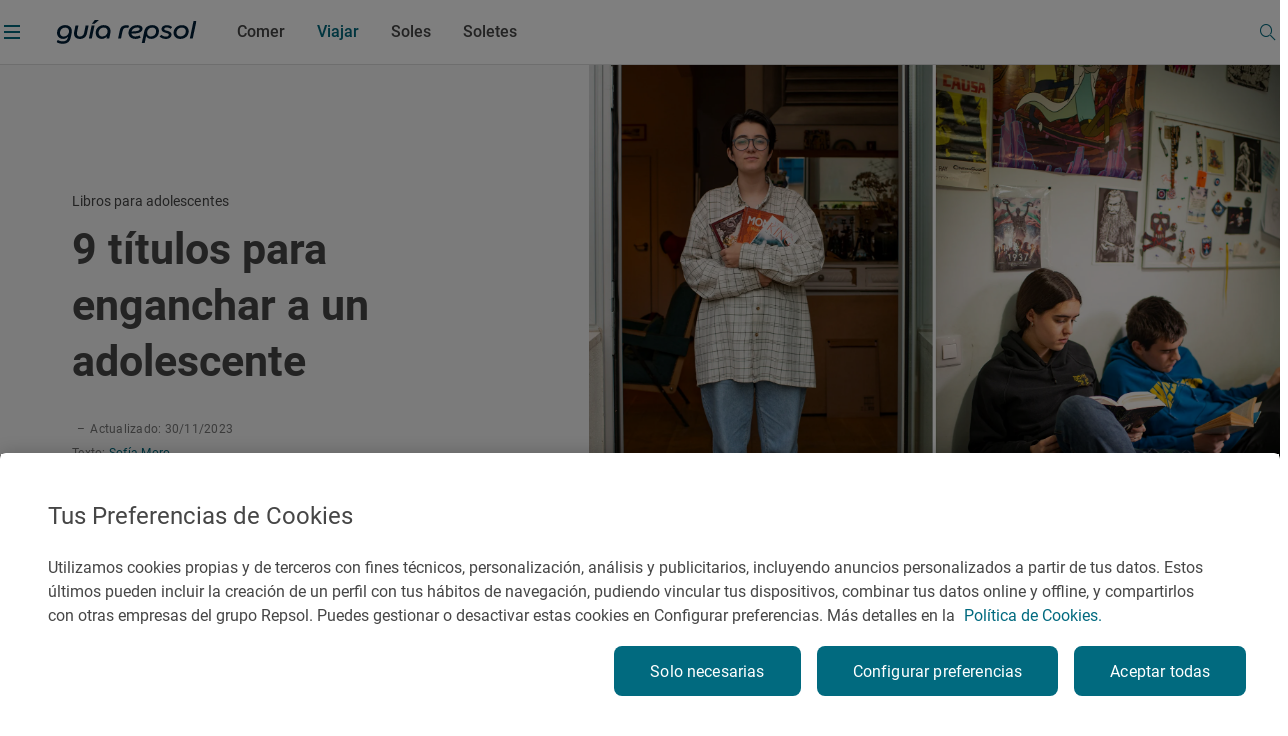

--- FILE ---
content_type: text/html;charset=utf-8
request_url: https://www.guiarepsol.com/es/viajar/nos-gusta/libros-para-adolescentes/
body_size: 48213
content:

<!DOCTYPE HTML>
<html lang="es-ES">
    <head>
    <script defer="defer" type="text/javascript" src="https://rum.hlx.page/.rum/@adobe/helix-rum-js@%5E2/dist/rum-standalone.js" data-routing="env=prod,tier=publish,ams=Repsol S.A."></script>
<script> dataLayer = (typeof dataLayer !== 'undefined') ? dataLayer : [];</script>
    
    
    
    
    <meta charset="UTF-8"/>

    <title>9 libros para enganchar a los adolescentes | Guía Repsol | Guía Repsol</title>
    
    

    

    
        
        <script type="application/ld+json">
            {
                "@context": "http://schema.org",
                "@type": "Article",
                "author":[{"@type":"Person","name":"Sofía Moro","url":"https://www.guiarepsol.com/es/autores/sofia-moro/"}],
            "publisher": {
            "@type": "Organization",
            "name": "Guía Repsol",
            "url": "https://www.guiarepsol.com",
            "sameAs":["https://www.facebook.com/guiarepsol/", "https://www.instagram.com/guiarepsol/", "https://www.twitter.com/guiarepsol", "https://www.youtube.com/c/GuiaRepsol"],
            "logo": {
            "@type": "ImageObject",
            "url": "https://s3-eu-west-1.amazonaws.com/gr-cms/static/img/logo.png"
            }
            },
            "mainEntityOfPage": {
            "@type": "WebPage",
            "@id": "https://www.guiarepsol.com/es/viajar/nos-gusta/libros-para-adolescentes/"
            },
            "headline": "Libros para adolescentes",
            "alternativeHeadline": "9 títulos para enganchar a un adolescente",
            "articleSection": "viajar",
            "description": "Cuatro jóvenes de entre 14 y 16 años nos hacen una selección de sus títulos favoritos para que ningún adolescente se quede sin libros en casa. Y no solo eso, también nos cuentan por qué les han enganchado tanto. Estas son sus recomendaciones de libros para adolescentes.",
            "image":{"@type":"ImageObject","url":"https://www.guiarepsol.com/content/dam/repsol-guia/contenidos-imagenes/viajar/nos-gusta/libros-para-adolescentes/gr-cms-media-featured_images-none-f6f202d4-a43f-4e26-a8a3-706230dcc4d1-librosadolescentes_compo3471_2.jpg"},
            "datePublished": "2020-03-26T00:00:00.000+01:00",
            "dateModified": "2023-11-30T01:00:38.976Z"
            }
        </script>
    
    
    
    <script type="application/ld+json">{"@context":"https://schema.org","@type":"ItemList","itemListElement":[]}</script>

    
    <meta http-equiv="Content-Language" content="es"/>
    <meta name="contentType"/>
    
    <meta name="tags"/>
    <meta name="date" content="2024-12-13"/>
    <meta property="og:title" content="9 libros para enganchar a los adolescentes | Guía Repsol"/>
    <meta name="twitter:card" content="summary"/>
    <meta name="twitter:title" content="9 libros para enganchar a los adolescentes | Guía Repsol"/>
    <meta name="twitter:description" content="Cuatro jóvenes de entre 14 y 16 años nos hacen una selección de sus títulos favoritos para que ningún adolescente se quede sin libros esta cuarentena. Y no solo eso, también nos cuentan por qué les han enganchado tanto."/>
    <meta name="twitter:image" content="https://www.guiarepsol.com/content/dam/repsol-guia/contenidos-imagenes/viajar/nos-gusta/libros-para-adolescentes/gr-cms-media-featured_images-none-f6f202d4-a43f-4e26-a8a3-706230dcc4d1-librosadolescentes_compo3471_2.jpg"/>
    <meta property="og:url" content="https://www.guiarepsol.com/es/viajar/nos-gusta/libros-para-adolescentes/"/>
    <meta property="og:description" content="Cuatro jóvenes de entre 14 y 16 años nos hacen una selección de sus títulos favoritos para que ningún adolescente se quede sin libros esta cuarentena. Y no solo eso, también nos cuentan por qué les han enganchado tanto."/>
    <meta property="og:image" content="https://www.guiarepsol.com/content/dam/repsol-guia/contenidos-imagenes/viajar/nos-gusta/libros-para-adolescentes/gr-cms-media-featured_images-none-f6f202d4-a43f-4e26-a8a3-706230dcc4d1-librosadolescentes_compo3471_2.jpg"/>
    <meta property="og:image:width" content="400"/>
    <meta property="og:image:height" content="267"/>
    <meta property="og:image:alt" content="9 títulos para adolescentes que devoran libros."/>
    <meta property="og:type" content="Website"/>
    <meta property="og:site_name" content="REPSOL"/>
    <meta property="fb:app_id" content="171998672850722"/>
    <meta name="twitter:site" content="@Repsol"/>
    
        <meta property="article:published_time" content="2020-03-26T00:00:00+01:00"/>
        <meta property="article:modified_time" content="2023-11-30T01:00:38Z"/>
        
    
    <meta name="description" content="Cuatro jóvenes de entre 14 y 16 años nos hacen una selección de sus títulos favoritos para que ningún adolescente se quede sin libros esta cuarentena. Y no solo eso, también nos cuentan por qué les han enganchado tanto."/>
    <meta name="referrer" content="always"/>
    <meta name="portal" content="guia_repsol"/>

    
        <meta name="robots" content="index, follow, max-image-preview:large"/>
    
    

    <meta name="template" content="page-report-article"/>
    <meta name="viewport" content="width=device-width, initial-scale=1"/>
    <link rel="canonical" href="https://www.guiarepsol.com/es/viajar/nos-gusta/libros-para-adolescentes/"/>
    

    <link rel="icon" type="image/png" href="/content/dam/repsol-guia/guia-images/iconos/favicon.ico"/>

    
<link rel="stylesheet" href="/etc.clientlibs/repsol-guia/clientlibs/clientlib-base.min.a59021ef332e78eeb58f73a2766fa4a5.css" type="text/css">




    
<script src="/etc.clientlibs/clientlibs/granite/jquery.min.1fc733054ddb2e2fcd4a0f763671047b.js"></script>
<script src="/etc.clientlibs/clientlibs/granite/utils.min.15b6fc27cccbddb5fb7b88a7c6a2c7e4.js"></script>
<script src="/etc.clientlibs/clientlibs/granite/jquery/granite.min.ed0d934d509c9dab702088c125c92b4f.js"></script>





    
    
    

    

    
    
<script src="/etc.clientlibs/repsol-guia/clientlibs/clientlib-dependencies.min.d41d8cd98f00b204e9800998ecf8427e.js"></script>



    
    
<link rel="stylesheet" href="/etc.clientlibs/repsol-guia/clientlibs/clientlib-dependencies.min.d41d8cd98f00b204e9800998ecf8427e.css" type="text/css">
<link rel="stylesheet" href="/etc.clientlibs/repsol-guia/clientlibs/clientlib-site.min.babbd30c15b302457eb5562063bece27.css" type="text/css">



    

    

    
    
    
        <meta name="google-site-verification" content="TzbzrnneFvV545Ayw14cgdp6nBFZd-Tg3nLSra7eiMw"/>
    

    
        
    
<script src="/etc.clientlibs/repsol-catalog/clientlibs/clientlib-components/clientlib-internalnetwork.min.e713f8695ac4900bf98062041adb19d0.js"></script>



        
    
<script src="/etc.clientlibs/repsol-guia/clientlibs/clientlib-analytics.min.bbe9d67643ae47d1d3a1560cca3420f6.js"></script>



    

    <script>
        var datePagePublic = "13-12-2024 18:36";
        var datePageCreate = "18-01-2022 08:05";
        dataLayer = (typeof dataLayer !== 'undefined') ? dataLayer : [];
        Repsol.AnalyticsRomProd.pageLoadRom();
    </script>
    
        
    <!-- Google Tag Manager -->
<script data-cookieconsent="ignore">(function (w, d, s, l, i) { w[l] = w[l] || []; w[l].push({ 'gtm.start': new Date().getTime(), event: 'gtm.js' });
var f = d.getElementsByTagName(s)[0], j = d.createElement(s), dl = l != 'dataLayer' ? '&l=' + l : ''; j.setAttributeNode(d.createAttribute('data-ot-ignore'));
j.async = true;j.src = 'https://www.googletagmanager.com/gtm.js?id=' + i + dl;
f.parentNode.insertBefore(j, f); })(window, document, 'script', 'dataLayer','GTM-TF75NWP');</script>
<!-- End Google Tag Manager -->

<script src="https://assets.adobedtm.com/0c9c04e10f84/cf633eb48e71/launch-97b89e407354.min.js" async></script>
    
    

    
</head>
    <body class="page-report-article page basicpage" id="page-report-article-5ac493afe4" data-cmp-data-layer-enabled>
        <script>
          window.adobeDataLayer = window.adobeDataLayer || [];
          adobeDataLayer.push({
              page: JSON.parse("{\x22page\u002Dreport\u002Darticle\u002D5ac493afe4\x22:{\x22@type\x22:\x22repsol\u002Dguia\/components\/structure\/page\u002Dreport\u002Darticle\x22,\x22repo:modifyDate\x22:\x222023\u002D11\u002D30T01:00:38Z\x22,\x22dc:title\x22:\x22Libros para adolescentes\x22,\x22xdm:template\x22:\x22\/conf\/repsol\u002Dguia\/settings\/wcm\/templates\/page\u002Dreport\u002Darticle\x22,\x22xdm:language\x22:\x22es\u002DES\x22,\x22xdm:tags\x22:[],\x22repo:path\x22:\x22\/content\/repsol\u002Dguia\/es\/home\/viajar\/nos\u002Dgusta\/libros\u002Dpara\u002Dadolescentes.html\x22}}"),
              event:'cmp:show',
              eventInfo: {
                  path: 'page.page\u002Dreport\u002Darticle\u002D5ac493afe4'
              }
          });
        </script>
        
        
            




            



            


    
<script src="/etc.clientlibs/repsol-guia/clientlibs/clientlib-antiflickering.min.d6039c343473a7f43e590187ed565761.js"></script>





    
    <!-- Google Tag Manager (noscript) -->
<noscript><iframe src="https://www.googletagmanager.com/ns.html?id=GTM-TF75NWP"
height="0" width="0" style="display:none;visibility:hidden"></iframe></noscript>
<!-- End Google Tag Manager (noscript) -->
    

<div></div>

<script>
  if(!document.location.pathname.startsWith("/es/buscador")){
  var gApiKey = "AIzaSyBGEFrrBojzwwP_m-AJFRJH9QCLEXCBmQI";
  if (typeof google === 'object' && typeof google.maps === 'object') {} else {
      $.getScript('https://maps.googleapis.com/maps/api/js?key=' + gApiKey + '&language=es', function () {});
  }
  }
</script>
  <div class="rp-guia-container">

    
    
    
    <div id="container-f3efdcdea0" class="cmp-container">
        
        <div class="header-xf experiencefragment">
	<div class="no-author">
		<div class="cmp-experiencefragment cmp-experiencefragment--"><div class="xfpage page basicpage">


    
    <div id="container-dfd732f3ac" class="cmp-container">
        


<div class="aem-Grid aem-Grid--12 aem-Grid--default--12 ">
    
    <div class="header aem-GridColumn aem-GridColumn--default--12">




	
    
<link rel="stylesheet" href="/etc.clientlibs/repsol-guia/components/content/header/v1/header/clientlib-header.min.864cf081740c8fe8ffcfb637dc7840c4.css" type="text/css">










<header class="header-guia header-guia-component scroll-top backgroundWhite " data-component-name="Header" data-menu-name="Menu principal">
	<div class="border-header">
		
		<div class="upper-banner">
			

    
    
<link rel="stylesheet" href="/etc.clientlibs/repsol-guia/components/content/upper-banner/clientlib-upper-banner.min.027e13879e8608103e56a3e8a8fbf9f5.css" type="text/css">








<section class="upper-banner-component backgroundBlue" data-component-name="Upper Banner" data-content-name="Guía Repsol App">
    
    <span class="icon-rp icon-rp-Cross" aria-label="Cerrar modal"></span>
    
    <picture class="upper-banner__image">
        <img src="/content/dam/repsol-guia/guia-images/logos/Guia_Repsol_app.svg" alt="Logo Guía Repsol App" title="Guía Repsol App, tu compañera de ruta"/>
    </picture>

    <a class="upper-banner__info" href="https://guiarepsol.onelink.me/sDmk/pww0w2yi" target="_blank" title="Guía Repsol App">
        <div class="upper-banner__info__text">
            <span class="upper-banner__info__title rp-body-14">Guía Repsol App</span>
            <span class="upper-banner__info__pretitle rp-body-12">Tu compañera de ruta</span>
        </div>
        <button class="rp-btn-guia rp-btn-small rp-btn-white rp-link">
            
            Descargar
        </button>
    </a>
</section>



    
    
<script src="/etc.clientlibs/repsol-guia/components/content/upper-banner/clientlib-upper-banner.min.b826c94e6a6ab3ac1319852c31769c24.js"></script>




		</div>

		<div class="container-fluid-12-columns block-header-guia">
			<div class="block-content">

				
				<div class="col-left ">
					<span class="hamburgerIcon" data-el-type="button" data-el-description="open_hamburger" data-title="Abrir menú lateral">
						<span>
							<span class="menu__line menu1"></span>
							<span class="menu__line menu2"></span>
							<span class="menu__line menu3"></span>
						</span>
					</span>
					<div class="block-img">
						
						<div class="img-color">
							
<a class="rp-logo" href="https://www.guiarepsol.com/">
	
    
    <picture>
        <img src="/content/dam/repsol-guia/guia-images/logos/Guia_Repsol.svg" alt="Guía Repsol - Inicio" title="Guía Repsol - Inicio" class=" none"/>
    </picture>

</a>

    

						</div>
					</div>
				</div>

				
				<div class="col-right ">
					<span class="header-search-button menuSearch icon icon-rp-Search"></span>
					<div class="rp-btn-guia-secondary " id="userDataPages"></div>
				</div>

				
				
					<nav class="navigation-block">

    

    
    
    
    
    
    
    
        
    

    
    
        
            
            
            
                
                
                    <a href="/es/comer/" class="navigation__link rp-title-02 " data-name="Comer">Comer</a>
                    
                
            
        
    
        
            
            
            
                
                
                    <a href="/es/viajar/" class="navigation__link rp-title-02 active" data-name="Viajar">Viajar</a>
                    
                
            
        
    
        
            
            
            
                
                
                    <a href="/es/comer/soles-repsol/" class="navigation__link rp-title-02 " data-name="Soles">Soles</a>
                    
                
            
        
    
        
            
            
            
                
                
                    <a href="/es/soletes/" class="navigation__link rp-title-02 " data-name="Soletes">Soletes</a>
                    
                
            
        
    
    
    
    
    
</nav>


    <script type='application/ld+json'> {"@context":"https://schema.org", "@type":"BreadcrumbList", "itemListElement": [{"@type": "ListItem", "position": 1, "name": "Home", "item": "https://www.guiarepsol.com//"},{"@type": "ListItem", "position": 2, "name": "Viajar", "item": "https://www.guiarepsol.com/es/viajar/"},{"@type": "ListItem", "position": 3, "name": "Nos gusta", "item": "https://www.guiarepsol.com/es/viajar/nos-gusta/"},{"@type": "ListItem", "position": 4, "name": "Libros para adolescentes", "item": "https://www.guiarepsol.com/es/viajar/nos-gusta/libros-para-adolescentes/"}]}</script>



    

				

				
				

				<div class="section-search header-search">
					



    
    
<link rel="stylesheet" href="/etc.clientlibs/repsol-guia/components/content/search/general-search/v1/general-search/clientlib-general-search.min.2863e00f6a1134b67919b0998dc30502.css" type="text/css">








<div class="general-search__overlay "></div>

    <section class="general-search-component general-search " data-endpoint="https://guia-app-api.cloudapp.repsol.com/search" data-component-name="buscador general">    
        
    
    <header class="general-search__header container-fluid-12-columns ">
        
        <div class="general-search__menu">
            <span class="hamburgerIcon">
                <span>
                    <span class="menu__line menu1"></span>
                    <span class="menu__line menu2"></span>
                    <span class="menu__line menu3"></span>
                </span>
            </span>
            <div class="header-layer-logo black">
                
<a class="rp-logo" href="https://www.guiarepsol.com/">
	
    
    <picture>
        <img src="/content/dam/repsol-guia/guia-images/logos/Guia_Repsol.svg" alt="Guía Repsol - Inicio" title="Guía Repsol - Inicio" class=" none"/>
    </picture>

</a>

    

            </div>
        </div>
        <form class="general-search__form">
            <div class="general-search__form__group">
                <label for="general-search"></label>
                <input class="general-search__form__input input-search rp-body-16" type="text" autocomplete="off" name="general-search" placeholder="¿Qué estás buscando?"/>
                <span class="icon-rp icon-rp-Cross icon-rp-Cross--hide"></span>
                <span class="icon-rp icon-rp-Search rp-btn-guia rp-btn-secondary"></span>
            </div>
        </form>
        <button class="general-search__cta--close rp-link">Cerrar</button>
    </header>


    
    <main class="general-search__main">
            
        <div class="general-search__result__group general-search__initial-results">
            
            
            <div class="container-4-columns initial-results__geolocation geolocation"> 
                <span class="icon-rp icon-rp-Geolocation"></span>
                <span class="text-geo rp-body-16">Buscar cerca de mi</span>
                <span class="text-error rp-caption">No se ha encontrado</span>
            </div>

            
            <div class="container-4-columns initial-results__historical">
                <div class="recently-results__header">
                    <span class="recently-results__title rp-body-14">Vistos recientemente</span>
                    <span class="recently-results__delete rp-caption">Borrar todo</span>
                </div>
                
                <ul class="recently-results__list"></ul>
            </div>
            
            <span class="border-line"></span>

            
            <div class="container-fluid-12-columns initial-results-most-visited">
                
                

                    
                    

                    <div class="most-visited__group">
                        <p class="rp-title-02">Establecimientos gastrónomicos más buscados</p>
                        <div class="group__cards">

                            
                            

                            <div class="card" data-type-analytic="restaurante" data-raiting-analytic="R" data-title-analytic="Ibidem" data-address-analytic="Barrio Zoña 1, 39193 Arnuero, Cantabria">

                                <a href="/es/fichas/restaurante/ibidem-327323/" target="_self" class="card__content" title="Ibidem">
                                    
                                    
                                    
                                    
                                    
                                    
                                        
    
    <picture>
        <source media="(min-width: 1024px)" srcset="/content/dam/repsol-guia/guia-cf/restaurante/imagenes/media-filer_public-a2-b5-a2b59657-f87b-4c3b-9f54-fa3e3d33484c-d61097a868aa45288178bcd25473ca4a.jpeg.transform/rp-rendition-lg/image.jpeg"/>
        <img src="/content/dam/repsol-guia/guia-cf/restaurante/imagenes/media-filer_public-a2-b5-a2b59657-f87b-4c3b-9f54-fa3e3d33484c-d61097a868aa45288178bcd25473ca4a.jpeg.transform/rp-rendition-md/image.jpeg" alt="Ibidem" title="Ibidem" class=" " loading="lazy"/>
    </picture>

                                    

                                    
                                    <div class="info-card-content">
                                        <span class="title rp-body-16">Ibidem</span>
                                        <div class="location rp-body-12">
                                            <span>Restaurante</span>
                                            <span> · Arnuero, Cantabria, España</span>
                                        </div>
                                        <div class="info__category">
                                            <span class="icon-rp icon-rp-recomendado"></span>
                                            <span class="rp-body-12">
                                                Recomendado
                                                
                                            </span>
                                        </div>
                                    </div>
                                </a>
                            </div>
                        

                            
                            

                            <div class="card" data-type-analytic="restaurante" data-raiting-analytic="R" data-title-analytic="O Muiño das Lousas" data-address-analytic="Rua dos muiños, S/N, 32500 O Carballiño, Ourense">

                                <a href="/es/fichas/restaurante/o-muino-das-lousas-331455/" target="_self" class="card__content" title="O Muiño das Lousas">
                                    
                                    
                                    
                                    
                                    
                                    
                                        
    
    <picture>
        <source media="(min-width: 1024px)" srcset="/content/dam/repsol-guia/guia-cf/restaurante/imagenes/media-filer_public-20-2b-202bcd2e-825e-4149-be57-87bbe482c145-8655-muino-das-lousas-712dc3a83955493bad2cb8ac8810328b.jpeg.transform/rp-rendition-lg/image.jpeg"/>
        <img src="/content/dam/repsol-guia/guia-cf/restaurante/imagenes/media-filer_public-20-2b-202bcd2e-825e-4149-be57-87bbe482c145-8655-muino-das-lousas-712dc3a83955493bad2cb8ac8810328b.jpeg.transform/rp-rendition-md/image.jpeg" alt="O Muiño das Lousas" title="O Muiño das Lousas" class=" " loading="lazy"/>
    </picture>

                                    

                                    
                                    <div class="info-card-content">
                                        <span class="title rp-body-16">O Muiño das Lousas</span>
                                        <div class="location rp-body-12">
                                            <span>Restaurante</span>
                                            <span> · O Carballiño, Ourense/Orense, España</span>
                                        </div>
                                        <div class="info__category">
                                            <span class="icon-rp icon-rp-recomendado"></span>
                                            <span class="rp-body-12">
                                                Recomendado
                                                
                                            </span>
                                        </div>
                                    </div>
                                </a>
                            </div>
                        

                            
                            

                            <div class="card" data-type-analytic="restaurante" data-raiting-analytic="1" data-title-analytic="Raíces" data-address-analytic="Ronda del Cañillo, 3, 45600, Talavera de la reina (Toledo)">

                                <a href="/es/fichas/restaurante/raices-115944/" target="_self" class="card__content" title="Raíces">
                                    
                                    
                                    
                                    
                                    
                                    
                                        
    
    <picture>
        <source media="(min-width: 1024px)" srcset="/content/dam/repsol-guia/guia-cf/restaurante/imagenes/media-filer_public-fa-5d-fa5d36e9-7ac3-45fa-8d06-46116fa221f9-raices_445s.jpg.transform/rp-rendition-lg/image.jpg"/>
        <img src="/content/dam/repsol-guia/guia-cf/restaurante/imagenes/media-filer_public-fa-5d-fa5d36e9-7ac3-45fa-8d06-46116fa221f9-raices_445s.jpg.transform/rp-rendition-md/image.jpg" alt="Raíces" title="Raíces" class=" " loading="lazy"/>
    </picture>

                                    

                                    
                                    <div class="info-card-content">
                                        <span class="title rp-body-16">Raíces</span>
                                        <div class="location rp-body-12">
                                            <span>Restaurante</span>
                                            <span> · Talavera de la Reina, Toledo, España</span>
                                        </div>
                                        <div class="info__category">
                                            <span class="icon-rp icon-rp-sol-1"></span>
                                            <span class="rp-body-12">
                                                1 Sol
                                                
                                            </span>
                                        </div>
                                    </div>
                                </a>
                            </div>
                        </div>
                    </div>
                

                    
                    

                    <div class="most-visited__group">
                        <p class="rp-title-02">Lugares de interés más visitados</p>
                        <div class="group__cards">

                            
                            

                            <div class="card">

                                <a href="/es/fichas/fiesta/festival-vina-rock-13550/" target="_self" class="card__content" title="Festival Viña Rock">
                                    
                                    
                                    
                                    <div class="card__placeholder">
                                        <span class="icon__placeholder FIESTA"></span>
                                    </div>
                                    
                                    

                                    
                                    <div class="info-card-content">
                                        <span class="title rp-body-16">Festival Viña Rock</span>
                                        <div class="location rp-body-12">
                                            <span>Fiesta</span>
                                            <span> · Villarrobledo, Albacete, España</span>
                                        </div>
                                        
                                    </div>
                                </a>
                            </div>
                        

                            
                            

                            <div class="card">

                                <a href="/es/fichas/fiesta/fiesta-mayor-de-roser-de-mayo-en-cerdanyola-del-valles-182873/" target="_self" class="card__content" title="Fiesta Mayor de Roser de Mayo en Cerdanyola del Vallès">
                                    
                                    
                                    
                                    <div class="card__placeholder">
                                        <span class="icon__placeholder FIESTA"></span>
                                    </div>
                                    
                                    

                                    
                                    <div class="info-card-content">
                                        <span class="title rp-body-16">Fiesta Mayor de Roser de Mayo en Cerdanyola del Vallès</span>
                                        <div class="location rp-body-12">
                                            <span>Fiesta</span>
                                            <span> · Cerdanyola del Vallès, Barcelona, España</span>
                                        </div>
                                        
                                    </div>
                                </a>
                            </div>
                        

                            
                            

                            <div class="card">

                                <a href="/es/fichas/fiesta/romeria-de-la-virgen-de-la-jara-en-ibahernando-183763/" target="_self" class="card__content" title="Romería de la Virgen de La Jara en Ibahernando">
                                    
                                    
                                    
                                    <div class="card__placeholder">
                                        <span class="icon__placeholder FIESTA"></span>
                                    </div>
                                    
                                    

                                    
                                    <div class="info-card-content">
                                        <span class="title rp-body-16">Romería de la Virgen de La Jara en Ibahernando</span>
                                        <div class="location rp-body-12">
                                            <span>Fiesta</span>
                                            <span> · Ibahernando, Cáceres, España</span>
                                        </div>
                                        
                                    </div>
                                </a>
                            </div>
                        </div>
                    </div>
                

                    
                    

                    <div class="most-visited__group">
                        <p class="rp-title-02">Reportajes más vistos</p>
                        <div class="group__cards">

                            
                            

                            <div class="card">

                                <a href="/es/viajar/nos-gusta/planes-para-dias-lluvia/" target="_self" class="card__content" title="Planazos para los días borrascosos">
                                    
                                    
                                    
                                    
                                    
                                    
                                        
    
    <picture>
        <source media="(min-width: 1024px)" srcset="/content/dam/repsol-guia/contenidos-imagenes/viajar/nos-gusta/planes-lluvia/Lluvia_apertura.jpg.transform/rp-rendition-lg/image.jpg"/>
        <img src="/content/dam/repsol-guia/contenidos-imagenes/viajar/nos-gusta/planes-lluvia/Lluvia_apertura.jpg.transform/rp-rendition-md/image.jpg" alt="Planazos para los días borrascosos" title="Planazos para los días borrascosos" class=" " loading="lazy"/>
    </picture>

                                    

                                    
                                    <div class="info-card-content">
                                        <span class="title rp-body-16">Planazos para los días borrascosos</span>
                                        <div class="location rp-body-12">
                                            <span>Reportaje de viaje</span>
                                            
                                        </div>
                                        
                                    </div>
                                </a>
                            </div>
                        

                            
                            

                            <div class="card">

                                <a href="/es/soletes/donde-comer-barato-cerca-del-retiro/" target="_self" class="card__content" title="Soletes para celebrar la Feria del libro a cualquier hora del día">
                                    
                                    
                                    
                                    
                                    
                                    
                                        
    
    <picture>
        <source media="(min-width: 1024px)" srcset="/content/dam/repsol-guia/contenidos-imagenes/soletes/soletes-cerca-del-retiro-(madrid)/ferialibro.jpg.transform/rp-rendition-lg/image.jpg"/>
        <img src="/content/dam/repsol-guia/contenidos-imagenes/soletes/soletes-cerca-del-retiro-(madrid)/ferialibro.jpg.transform/rp-rendition-md/image.jpg" alt="Soletes para celebrar la Feria del libro a cualquier hora del día" title="Soletes para celebrar la Feria del libro a cualquier hora del día" class=" " loading="lazy"/>
    </picture>

                                    

                                    
                                    <div class="info-card-content">
                                        <span class="title rp-body-16">Soletes para celebrar la Feria del libro a cualquier hora del día</span>
                                        <div class="location rp-body-12">
                                            <span>Reportaje de viaje</span>
                                            
                                        </div>
                                        
                                    </div>
                                </a>
                            </div>
                        

                            
                            

                            <div class="card">

                                <a href="/es/viajar/vamos-de-excursion/100-km-escapadas-cerca-cordoba/" target="_self" class="card__content" title="En busca del encanto rural de Córdoba">
                                    
                                    
                                    
                                    
                                    
                                    
                                        
    
    <picture>
        <source media="(min-width: 1024px)" srcset="/content/dam/repsol-guia/contenidos-imagenes/viajar/vamos-de-excursion/100-km-escapadas-cerca-cordoba/gr-cms-media-featured_images-none-cdd347df-8f62-4342-9c57-1c5dbc4fd53a-iznajar-169.jpg.transform/rp-rendition-lg/image.jpg"/>
        <img src="/content/dam/repsol-guia/contenidos-imagenes/viajar/vamos-de-excursion/100-km-escapadas-cerca-cordoba/gr-cms-media-featured_images-none-cdd347df-8f62-4342-9c57-1c5dbc4fd53a-iznajar-169.jpg.transform/rp-rendition-md/image.jpg" alt="En busca del encanto rural de Córdoba" title="En busca del encanto rural de Córdoba" class=" " loading="lazy"/>
    </picture>

                                    

                                    
                                    <div class="info-card-content">
                                        <span class="title rp-body-16">En busca del encanto rural de Córdoba</span>
                                        <div class="location rp-body-12">
                                            <span>Reportaje de viaje</span>
                                            
                                        </div>
                                        
                                    </div>
                                </a>
                            </div>
                        </div>
                    </div>
                
            </div>
        </div>

         
        <div class="container-4-columns general-search__result__group general-search__predictive-results"> 
            

            
            <div class="predictive-results--empty">
                <span class="not-found__image"></span>
                <p class="rp-body-16 rp-body-semibold not-found__text">Lo sentimos, no hay resultados para tu búsqueda. ¡Prueba otra vez!</p>
            </div> 
        </div>

    </main>

</section>


    
    
<script src="/etc.clientlibs/repsol-guia/components/content/search/general-search/v1/general-search/clientlib-general-search.min.6d251a64ec62e8863253a85ad46a6371.js"></script>




				</div>
				
			</div>
		</div>
	</div>

	
	<div class="header__submenu">
		

<div class="submenu-component" data-fixed="false" data-default="false">
	<span class="component-name" style="font-weight: bold; display: none;">Componente: SUBMENÚ V2</span>
	<span class="component-info" style="color:red; display: none;">Tamaño de submenús: 0</span>

	
</div>

<!-- Clientlibs -->

	
    
<link rel="stylesheet" href="/etc.clientlibs/repsol-guia/components/content/secciones/section-submenu-v2/clientlib-section-submenu-v2.min.15f8f279de2bdfb091fddb495f9aa21d.css" type="text/css">



	
    
<script src="/etc.clientlibs/repsol-guia/components/content/secciones/section-submenu-v2/clientlib-section-submenu-v2.min.3415661772957dbfe772a4aa6dee5ff8.js"></script>





	</div>
</header>


<div class="menu-guia-veil"></div>

<div class="menu-guia menu-guia-component menu-guia--hide" data-component-name="Menú" data-menu-name="Menú lateral" style="opacity:0">
	<div class="logo-close">
		
<a class="rp-logo" href="https://www.guiarepsol.com/">
	
    
    <picture>
        <img src="/content/dam/repsol-guia/guia-images/logos/Guia_Repsol_blanco.svg" alt="Guía Repsol - Inicio" title="Guía Repsol - Inicio" class=" none"/>
    </picture>

</a>

    

		<a href="#" class="btn close" data-el-type="button" data-el-description="Close" data-title="Cerrar menú lateral">
			<span class="span1">
				<span class="s2"></span>
			</span>
			<span class="span2">
				<span class="s3"></span>
			</span>
		</a>
	</div>
	



<script type="text/javascript" lang="javascript" src="https://cdns.eu1.gigya.com/js/gigya.js?apikey=3_9Men0yMx-gfTD_eF2lfQ6Kb3Q4Gt1JC5TZTKIsOZ2snCsLW6F-m3_QMr84f-lX-7"></script>
<div id="gigyaid" data-gigya-apikey="3_9Men0yMx-gfTD_eF2lfQ6Kb3Q4Gt1JC5TZTKIsOZ2snCsLW6F-m3_QMr84f-lX-7"></div>

    
    
<script src="/etc.clientlibs/repsol-guia/components/content/gigyass/v1/gigyass/clientlib-gigyass.min.c2610759ba71f12474dc377e478c0b4f.js"></script>









<nav class="navBox menu-navigation-block" data-component-name="Menú" data-menu-name="Menú lateral">
    <div class="navparent block-1" data-current-path="/content/repsol-guia/es/home/viajar/nos-gusta/libros-para-adolescentes">
        <div class="list-1">

            

            <a href="/es/comer/" class="item-1" id="navigation-ec9259eab1-item-0c22bbc80b" data-name="comer">
                    <span class="rp-subheadline item--active  item-text">
                        Comer
                    </span>
                <span class="icon icon-rp-Arrow_right"></span>
            </a>
<a href="/es/viajar/" class="item-1" id="navigation-ec9259eab1-item-9c6bc1443f" data-name="viajar">
                    <span class="rp-subheadline item--active  item-text">
                        Viajar
                    </span>
                <span class="icon icon-rp-Arrow_right"></span>
            </a>
<a href="/es/comer/soles-repsol/" class="item-1" id="navigation-ec9259eab1-item-a69cd87601" data-name="soles-repsol">
                    <span class="rp-subheadline item--active  item-text">
                        Soles
                    </span>
                <span class="icon icon-rp-Arrow_right"></span>
            </a>
<a href="/es/soletes/" class="item-1" id="navigation-ec9259eab1-item-0954a5f501" data-name="soletes">
                    <span class="rp-subheadline item--active  item-text">
                        Soletes
                    </span>
                <span class="icon icon-rp-Arrow_right"></span>
            </a>


             
            <div class="menu-burger-image--container" data-id="home" data-name="home">
                <img src="/content/dam/repsol-guia/contenidos-imagenes/home/landing/Home.jpg" class="menu-burger-image" loading="lazy"/>
            </div>
             
            
                
                    <div class="menu-burger-image--container" data-id="navigation-ec9259eab1-item-0c22bbc80b" data-name="comer">
                        <img src="/content/dam/repsol-guia/contenidos-imagenes/comer/landing/Comer_02.jpg" class="menu-burger-image" loading="lazy"/>
                    </div>
                
            
                
                    <div class="menu-burger-image--container" data-id="navigation-ec9259eab1-item-9c6bc1443f" data-name="viajar">
                        <img src="/content/dam/repsol-guia/contenidos-imagenes/viajar/landing/Viajar_02.jpg" class="menu-burger-image" loading="lazy"/>
                    </div>
                
            
                
                    <div class="menu-burger-image--container" data-id="navigation-ec9259eab1-item-a69cd87601" data-name="soles-repsol">
                        <img src="/content/dam/repsol-guia/contenidos-imagenes/comer/landing/Comer_03.jpg" class="menu-burger-image" loading="lazy"/>
                    </div>
                
            
                
                    <div class="menu-burger-image--container" data-id="navigation-ec9259eab1-item-0954a5f501" data-name="soletes">
                        <img src="/content/dam/repsol-guia/contenidos-imagenes/home/landing/Foto%20Soletes.jpg" class="menu-burger-image" loading="lazy"/>
                    </div>
                
            
        </div>
        
        <div class="list-secondary-links">
            

    
    
<link rel="stylesheet" href="/etc.clientlibs/repsol-guia/components/utils/link-list/v1/link-list/clientlib-link-list.min.c6ba2c3da82eddcb28a2c7d3b0d00d69.css" type="text/css">






<div class="link-list">
    

    <ul class="list-reset-appearance link__list">
        <li class="link__list__item">

            <a class="rp-link" href="/es/sala-de-prensa/" target="_self" title="Sala de Prensa" data-title="Sala de Prensa">

                
                
                    
                    Sala de Prensa
                

                
                
            </a>
        </li>
    
        <li class="link__list__item">

            <a class="rp-link" href="/es/app/" target="_self" title="App Guía Repsol" data-title="App Guía Repsol">

                
                
                    
                    App Guía Repsol
                

                
                
            </a>
        </li>
    
        <li class="link__list__item">

            <a class="rp-link" href="/es/tienda-gourmet/" target="_self" title="Tienda Gourmet" data-title="Tienda Gourmet">

                
                
                    
                    Tienda Gourmet
                

                
                
            </a>
        </li>
    </ul>
</div>


    
    




    
            <div class="list-link-fixed">
                <div class="link-fixed--item link-fixed--search" data-el-description="menu-open_search">
                    <span class="icon-rp icon-rp-Search"></span>
                    <span class="rp-body-16">Buscar</span>
                </div>
                <div class="link-fixed--item link-fixed--newsletter" data-el-description="menu-open_newsletter">
                    <span class="icon-rp icon-rp-Mail"></span>
                    <span class="rp-body-16">Newsletter</span>
                </div>
                <div class="link-fixed--item link-fixed--login" data-link="/es/mi-perfil/ajustes-de-cuenta/" data-el-description="menu-open_login">
                    <span class="icon-rp icon-rp-User"></span>
                    <span class="rp-body-16 btn-burger-login"></span>
                </div>
            </div>
    
            <div class="list-rrss">
                

    
    






<div class="link-list">
    

    <ul class="list-reset-appearance link__list">
        <li class="link__list__item">

            <a class="rp-link" href="https://www.facebook.com/guiarepsol" target="_blank" title="Facebook" data-title="Facebook">

                
                

                
                
                    <picture>
                        <img src="/content/dam/repsol-guia/guia-images/iconos/icon-rp-Facebook.svg" alt="Facebook" loading="lazy"/>
                    </picture>
                
            </a>
        </li>
    
        <li class="link__list__item">

            <a class="rp-link" href="https://twitter.com/guiarepsol" target="_blank" title="X" data-title="X">

                
                

                
                
                    <picture>
                        <img src="/content/dam/repsol-guia/guia-images/iconos/icon-rp-X.svg" alt="X" loading="lazy"/>
                    </picture>
                
            </a>
        </li>
    
        <li class="link__list__item">

            <a class="rp-link" href="https://www.instagram.com/guiarepsol" target="_blank" title="Instagram" data-title="Instagram">

                
                

                
                
                    <picture>
                        <img src="/content/dam/repsol-guia/guia-images/iconos/icon-rp-Instagram.svg" alt="Instagram" loading="lazy"/>
                    </picture>
                
            </a>
        </li>
    
        <li class="link__list__item">

            <a class="rp-link" href="https://www.tiktok.com/@guiarepsol" target="_blank" title="TikTok" data-title="TikTok">

                
                

                
                
                    <picture>
                        <img src="/content/dam/repsol-guia/guia-images/iconos/icon-rp-Tik_Tok.svg" alt="TikTok" loading="lazy"/>
                    </picture>
                
            </a>
        </li>
    </ul>
</div>


    
    




            </div>
        </div>
    </div>
    <div class="navparent block-2 inlink">
        <div class="logo-close">
            <a href="#" class="menuBack"><span class="icon icon-rp-Arrow_left rp-body-16"></span>Atrás</a>
        </div>
        <div class="list-2">
            <div class="navigation-ec9259eab1-item-0c22bbc80b list-2--container">
                <a href="/es/comer/" class="prelink rp-title-01">Ver todo Comer
                    <span class="icon icon-rp-Arrow_right"></span>
                </a>
                <div>
                    <div id='navigation-ec9259eab1-item-21b5a1e613' class="item-2" data-root="/content/repsol-guia/es/home/comer/donde-comen-los-cocineros.html" data-loaded="false">
                        <a href="/es/comer/donde-comen-los-cocineros/" class="rp-body-16">Donde comen los cocineros</a>
                        <span class="icon icon-rp-Arrow_right"></span>
                    </div>
                
                    <div id='navigation-ec9259eab1-item-9669b4ec60' class="item-2" data-root="/content/repsol-guia/es/home/comer/nuestros-favoritos.html" data-loaded="false">
                        <a href="/es/comer/nuestros-favoritos/" class="rp-body-16">Nuestros favoritos</a>
                        <span class="icon icon-rp-Arrow_right"></span>
                    </div>
                
                    <div id='navigation-ec9259eab1-item-e2ee1a7436' class="item-2" data-root="/content/repsol-guia/es/home/comer/recetas.html" data-loaded="false">
                        <a href="/es/comer/recetas/" class="rp-body-16">Recetas</a>
                        <span class="icon icon-rp-Arrow_right"></span>
                    </div>
                
                    <div id='navigation-ec9259eab1-item-97386d37b8' class="item-2" data-root="/content/repsol-guia/es/home/comer/en-el-mercado.html" data-loaded="false">
                        <a href="/es/comer/en-el-mercado/" class="rp-body-16">En el mercado</a>
                        <span class="icon icon-rp-Arrow_right"></span>
                    </div>
                
                    <div id='navigation-ec9259eab1-item-5b9a7eeeaa' class="item-2" data-root="/content/repsol-guia/es/home/comer/de-tapeo.html" data-loaded="false">
                        <a href="/es/comer/de-tapeo/" class="rp-body-16">De tapeo</a>
                        <span class="icon icon-rp-Arrow_right"></span>
                    </div>
                
                    <div id='navigation-ec9259eab1-item-8d9b31cfe3' class="item-2" data-root="/content/repsol-guia/es/home/comer/vinos-y-bodegas.html" data-loaded="false">
                        <a href="/es/comer/vinos-y-bodegas/" class="rp-body-16">Vinos y Bodegas</a>
                        <span class="icon icon-rp-Arrow_right"></span>
                    </div>
                
                    <div id='navigation-ec9259eab1-item-975dd42dc2' class="item-2" data-root="/content/repsol-guia/es/home/comer/soles-repsol.html" data-loaded="false">
                        <a href="/es/comer/soles-repsol/" class="rp-body-16">Soles</a>
                        <span class="icon icon-rp-Arrow_right"></span>
                    </div>
                </div>
            </div>
        
            <div class="navigation-ec9259eab1-item-9c6bc1443f list-2--container">
                <a href="/es/viajar/" class="prelink rp-title-01">Ver todo Viajar
                    <span class="icon icon-rp-Arrow_right"></span>
                </a>
                <div>
                    <div id='navigation-ec9259eab1-item-4ac9b7ebea' class="item-2" data-root="/content/repsol-guia/es/home/viajar/vamos-de-excursion.html" data-loaded="false">
                        <a href="/es/viajar/vamos-de-excursion/" class="rp-body-16">Vamos de excursión</a>
                        <span class="icon icon-rp-Arrow_right"></span>
                    </div>
                
                    <div id='navigation-ec9259eab1-item-e786a16877' class="item-2" data-root="/content/repsol-guia/es/home/viajar/nos-gusta.html" data-loaded="false">
                        <a href="/es/viajar/nos-gusta/" class="rp-body-16">Nos gusta</a>
                        <span class="icon icon-rp-Arrow_right"></span>
                    </div>
                
                    <div id='navigation-ec9259eab1-item-f6c1dec18f' class="item-2" data-root="/content/repsol-guia/es/home/viajar/con-ninos.html" data-loaded="false">
                        <a href="/es/viajar/con-ninos/" class="rp-body-16">Con niños</a>
                        <span class="icon icon-rp-Arrow_right"></span>
                    </div>
                
                    <div id='navigation-ec9259eab1-item-7aabded767' class="item-2" data-root="/content/repsol-guia/es/home/viajar/con-mi-mascota.html" data-loaded="false">
                        <a href="/es/viajar/con-mi-mascota/" class="rp-body-16">Con mi mascota</a>
                        <span class="icon icon-rp-Arrow_right"></span>
                    </div>
                
                    <div id='navigation-ec9259eab1-item-a84f3e93f0' class="item-2" data-root="/content/repsol-guia/es/home/viajar/en-ruta-con.html" data-loaded="false">
                        <a href="/es/viajar/en-ruta-con/" class="rp-body-16">En ruta con...</a>
                        <span class="icon icon-rp-Arrow_right"></span>
                    </div>
                
                    <div id='navigation-ec9259eab1-item-527ace2f21' class="item-2" data-root="/content/repsol-guia/es/home/viajar/en-la-carretera.html" data-loaded="false">
                        <a href="/es/viajar/en-la-carretera/" class="rp-body-16">En la carretera</a>
                        <span class="icon icon-rp-Arrow_right"></span>
                    </div>
                
                    <div id='navigation-ec9259eab1-item-d44411e46f' class="item-2" data-root="/content/repsol-guia/es/home/viajar/ciudades-en-48-horas.html" data-loaded="false">
                        <a href="/es/viajar/ciudades-en-48-horas/" class="rp-body-16">Ciudades en 48 horas</a>
                        <span class="icon icon-rp-Arrow_right"></span>
                    </div>
                </div>
            </div>
        
            <div class="navigation-ec9259eab1-item-a69cd87601 list-2--container">
                <a href="/es/comer/soles-repsol/" class="prelink rp-title-01">Ver todo Soles
                    <span class="icon icon-rp-Arrow_right"></span>
                </a>
                <div>
                    <div id='navigation-ec9259eab1-item-a727fb021e' class="item-2" data-root="/content/repsol-guia/es/home/soles-repsol/cocineros-con-soles.html" data-loaded="false">
                        <a href="/es/soles-repsol/cocineros-con-soles/" class="rp-body-16">Cocineros con soles</a>
                        <span class="icon icon-rp-Arrow_right"></span>
                    </div>
                
                    <div id='navigation-ec9259eab1-item-e9029b6d49' class="item-2" data-root="/content/repsol-guia/es/home/comer/soles-repsol/ediciones-de-soles-guia-repsol.html" data-loaded="false">
                        <a href="/es/comer/soles-repsol/ediciones-de-soles-guia-repsol/" class="rp-body-16">Soles Guía Repsol</a>
                        <span class="icon icon-rp-Arrow_right"></span>
                    </div>
                
                    <div id='navigation-ec9259eab1-item-054a5b1154' class="item-2" data-root="/content/repsol-guia/es/home/soles-repsol/soles-2024.html" data-loaded="false">
                        <a href="/es/soles-repsol/soles-2024/" class="rp-body-16">Restaurantes con Soles Repsol 2024</a>
                        <span class="icon icon-rp-Arrow_right"></span>
                    </div>
                
                    <div id='navigation-ec9259eab1-item-b088f6abfb' class="item-2" data-root="/content/repsol-guia/es/home/soles-repsol/soles-2025.html" data-loaded="false">
                        <a href="/es/soles-repsol/soles-2025/" class="rp-body-16">Soles 2025</a>
                        <span class="icon icon-rp-Arrow_right"></span>
                    </div>
                </div>
            </div>
        
            <div class="navigation-ec9259eab1-item-0954a5f501 list-2--container">
                <a href="/es/soletes/" class="prelink rp-title-01">Ver todo Soletes
                    <span class="icon icon-rp-Arrow_right"></span>
                </a>
                <div>
                    <div id='navigation-ec9259eab1-item-9dad969031' class="item-2" data-root="/content/repsol-guia/es/home/soletes/chiringuitos.html" data-loaded="false">
                        <a href="/es/soletes/chiringuitos/" class="rp-body-16">Chiringuitos</a>
                        <span class="icon icon-rp-Arrow_right"></span>
                    </div>
                
                    <div id='navigation-ec9259eab1-item-edd01d415e' class="item-2" data-root="/content/repsol-guia/es/home/soletes/cafeterias.html" data-loaded="false">
                        <a href="/es/soletes/cafeterias/" class="rp-body-16">Cafeterías</a>
                        <span class="icon icon-rp-Arrow_right"></span>
                    </div>
                
                    <div id='navigation-ec9259eab1-item-ade17f283a' class="item-2" data-root="/content/repsol-guia/es/home/soletes/bares.html" data-loaded="false">
                        <a href="/es/soletes/bares/" class="rp-body-16">Bares</a>
                        <span class="icon icon-rp-Arrow_right"></span>
                    </div>
                
                    <div id='navigation-ec9259eab1-item-5c1f373fc9' class="item-2" data-root="/content/repsol-guia/es/home/soletes/vinotecas-y-bodegas.html" data-loaded="false">
                        <a href="/es/soletes/vinotecas-y-bodegas/" class="rp-body-16">Vinotecas y Bodegas</a>
                        <span class="icon icon-rp-Arrow_right"></span>
                    </div>
                
                    <div id='navigation-ec9259eab1-item-2c24c007ca' class="item-2" data-root="/content/repsol-guia/es/home/soletes/fast-food.html" data-loaded="false">
                        <a href="/es/soletes/fast-food/" class="rp-body-16">Fast food</a>
                        <span class="icon icon-rp-Arrow_right"></span>
                    </div>
                
                    <div id='navigation-ec9259eab1-item-330524149b' class="item-2" data-root="/content/repsol-guia/es/home/soletes/restaurantes.html" data-loaded="false">
                        <a href="/es/soletes/restaurantes/" class="rp-body-16">Restaurantes</a>
                        <span class="icon icon-rp-Arrow_right"></span>
                    </div>
                
                    <div id='navigation-ec9259eab1-item-32db3410f8' class="item-2" data-root="/content/repsol-guia/es/home/soletes/heladerias.html" data-loaded="false">
                        <a href="/es/soletes/heladerias/" class="rp-body-16">Heladerías</a>
                        <span class="icon icon-rp-Arrow_right"></span>
                    </div>
                
                    <div id='navigation-ec9259eab1-item-9bbfe13cb2' class="item-2" data-root="/content/repsol-guia/es/home/soletes/listado-completo.html" data-loaded="false">
                        <a href="/es/soletes/listado-completo/" class="rp-body-16">Listado completo</a>
                        <span class="icon icon-rp-Arrow_right"></span>
                    </div>
                
                    <div id='navigation-ec9259eab1-item-2ddaf44460' class="item-2" data-root="/content/repsol-guia/es/home/soletes/terrazas.html" data-loaded="false">
                        <a href="/es/soletes/terrazas/" class="rp-body-16">Terrazas</a>
                        <span class="icon icon-rp-Arrow_right"></span>
                    </div>
                
                    <div id='navigation-ec9259eab1-item-1dc155aa8b' class="item-2" data-root="/content/repsol-guia/es/home/soletes/llegan-los-soletes-a-portugal.html" data-loaded="false">
                        <a href="/es/soletes/llegan-los-soletes-a-portugal/" class="rp-body-16">Llegan los Soletes a Portugal</a>
                        <span class="icon icon-rp-Arrow_right"></span>
                    </div>
                
                    <div id='navigation-ec9259eab1-item-645d7693ee' class="item-2" data-root="/content/repsol-guia/es/home/soletes/donde-comprar-dulces-conventuales.html" data-loaded="false">
                        <a href="/es/soletes/donde-comprar-dulces-conventuales/" class="rp-body-16">Dulces conventuales con Solete</a>
                        <span class="icon icon-rp-Arrow_right"></span>
                    </div>
                
                    <div id='navigation-ec9259eab1-item-ae8ed290bb' class="item-2" data-root="/content/repsol-guia/es/home/soletes/soletes-navidad-guia-repsol.html" data-loaded="false">
                        <a href="/es/soletes/soletes-navidad-guia-repsol/" class="rp-body-16">Soletes Navidad Guía Repsol</a>
                        <span class="icon icon-rp-Arrow_right"></span>
                    </div>
                
                    <div id='navigation-ec9259eab1-item-7afb1c8d9e' class="item-2" data-root="/content/repsol-guia/es/home/soletes/entrega-soletes-navidad-granada-2025.html" data-loaded="false">
                        <a href="/es/soletes/entrega-soletes-navidad-granada-2025/" class="rp-body-16"> Entrega Soletes Navidad Granada 2025</a>
                        <span class="icon icon-rp-Arrow_right"></span>
                    </div>
                
                    <div id='navigation-ec9259eab1-item-1b36907cef' class="item-2" data-root="/content/repsol-guia/es/home/soletes/donde-celebrar-la-navidad-en-granada.html" data-loaded="false">
                        <a href="/es/soletes/donde-celebrar-la-navidad-en-granada/" class="rp-body-16">Donde celebrar la Navidad en Granada</a>
                        <span class="icon icon-rp-Arrow_right"></span>
                    </div>
                
                    <div id='navigation-ec9259eab1-item-8e8ad408f2' class="item-2" data-root="/content/repsol-guia/es/home/soletes/donde-comprar-panettone.html" data-loaded="false">
                        <a href="/es/soletes/donde-comprar-panettone/" class="rp-body-16">Donde comprar panettone</a>
                        <span class="icon icon-rp-Arrow_right"></span>
                    </div>
                
                    <div id='navigation-ec9259eab1-item-3c7e16d9fd' class="item-2" data-root="/content/repsol-guia/es/home/soletes/dulces-navidenos-por-zona.html" data-loaded="false">
                        <a href="/es/soletes/dulces-navidenos-por-zona/" class="rp-body-16">Dulces navideños por zona</a>
                        <span class="icon icon-rp-Arrow_right"></span>
                    </div>
                
                    <div id='navigation-ec9259eab1-item-d07106f525' class="item-2" data-root="/content/repsol-guia/es/home/soletes/donde-comprar-churros.html" data-loaded="false">
                        <a href="/es/soletes/donde-comprar-churros/" class="rp-body-16">Donde comprar churros</a>
                        <span class="icon icon-rp-Arrow_right"></span>
                    </div>
                
                    <div id='navigation-ec9259eab1-item-19ddb24d70' class="item-2" data-root="/content/repsol-guia/es/home/soletes/donde-tomar-cocteles-sin-alcohol.html" data-loaded="false">
                        <a href="/es/soletes/donde-tomar-cocteles-sin-alcohol/" class="rp-body-16">Donde tomar cócteles sin alcohol</a>
                        <span class="icon icon-rp-Arrow_right"></span>
                    </div>
                </div>
            </div>
        </div>
    </div>
</nav>

<script>
    $(".list-2[data-loaded='false']").mouseenter(loadSection(this));

    function loadSection(sectionPath){
        console.log(sectionPath);
    }
</script>
</div> 


	
    
<script src="/etc.clientlibs/repsol-guia/components/content/header/v1/header/clientlib-header.min.8ccc1a8117ea028d17ae19c205aa5d68.js"></script>



	
    



	
    



	
    









    
    
<link rel="stylesheet" href="/etc.clientlibs/repsol-guia/components/content/private-area/login/clientlib-login.min.924f2a89a22392effc8bcbc986a69a32.css" type="text/css">





<div class="login-component" data-component-name="Login y registro" data-content-name="Bienvenido a Guia Repsol" data-component-description="Modal de bienvenida, login y registro" data-account="login">

    <div id="modalWelcome" class="modal modal__welcome">
        <div class="modal__login__header aem-GridColumn--default--12">  
    <div class="header-container container-fluid-12-columns"> 
        <div class="header-layer-logo black">
            
<a class="rp-logo" href="https://www.guiarepsol.com/">
	
    
    <picture>
        <img src="/content/dam/repsol-guia/guia-images/logos/Guia_Repsol.svg" alt="Guía Repsol - Inicio" title="Guía Repsol - Inicio" class=" none"/>
    </picture>

</a>

    

        </div>

        <span class="icon-rp icon-rp-Cross modal-close-btn"></span>
    </div>
</div>
        <div class="modal-content-welcome">
            <div class="modal-content-header">
                <div class="modal-texts">
                    <p class="modal-title welcome-title rp-guia-title-01">Accede a Guía Repsol</p>
                    <p class="modal-text rp-body-14">¿Ya tienes una cuenta en otra <a class="rp-link" id="info-modal-rp">web o app de Repsol?</a></p>
                </div>
                <div class="modal-rp-icons">
                    <img src="/content/dam/repsol-guia/guia-images/logos/icon-repsol.svg" alt="icono-repsol" loading="lazy"/>
                    <img src="/content/dam/repsol-guia/guia-images/logos/icon-repsol-guia.svg" alt="icono-repsol-guia" loading="lazy"/>
                    <img src="/content/dam/repsol-guia/guia-images/logos/icon-waylet.svg" alt="icono-waylet" loading="lazy"/>
                    <img src="/content/dam/repsol-guia/guia-images/logos/icon-repsol-vivit.svg" alt="icono-repsol-vivit" loading="lazy"/>
                    <img src="/content/dam/repsol-guia/guia-images/logos/icon-repsol-solred.svg" alt="icono-repsol-solred" loading="lazy"/>
                    <img src="/content/dam/repsol-guia/guia-images/logos/icon-box-repsol.svg" alt="icono-box-repsol" loading="lazy"/>
                </div>
            </div>
            <button id="modal-gigya-login-rp" class="rp-btn-guia rp-link btn-access" data-el-description="open popup login">Acceder con cuenta Repsol</button>
            <div class="divider rp-body-14">o</div>
            <div class="modal-tabs">
                <button id="modal-gigya-register" class="rp-btn-guia rp-btn-turquoise" data-screen="gigya-register-screen-join" data-el-description="open popup register">Crear cuenta </button>
                <button id="modal-gigya-login" class="rp-btn-guia rp-btn-secondary" data-screen="gigya-login-screen-join" data-el-description="open popup login">Iniciar sesión </button>
            </div>
        </div>
    </div>

    <div id="modalLogin" class="modal modal__login">
        <div class="modal__login__header aem-GridColumn--default--12">  
    <div class="header-container container-fluid-12-columns"> 
        <div class="header-layer-logo black">
            
<a class="rp-logo" href="https://www.guiarepsol.com/">
	
    
    <picture>
        <img src="/content/dam/repsol-guia/guia-images/logos/Guia_Repsol.svg" alt="Guía Repsol - Inicio" title="Guía Repsol - Inicio" class=" none"/>
    </picture>

</a>

    

        </div>

        <span class="icon-rp icon-rp-Cross modal-close-btn"></span>
    </div>
</div>
        <div class="modal-content">
            <div id="modal-form" class="gigya-style-modern gigya-windows gigya-chrome"></div>
        </div>
    </div>
</div>



 

	
    
<link rel="stylesheet" href="/etc.clientlibs/repsol-guia/components/content/modales/register-welcome/clientlib-register-welcome.min.198fdb247f19c3fc30ebd9777e43b30d.css" type="text/css">






<div class="modal__register-welcome-component" data-component-name="Register welcome" data-component-description="modal registro bienvenida" data-content-name="¡Te damos la bienvenida a Guía Repsol!" role="dialog" aria-labelledby="modalTitle" aria-describedby="modalDescription">

    <div class="register-welcome__container">
        <span class="icon-rp icon-rp-Cross" aria-label="Cerrar modal"></span>

        <picture class="register-welcome__picture">
			<img src="/content/dam/repsol-guia/guia-images/imagenes/modal-register-welcome.svg" alt="¡Te damos la bienvenida a Guía Repsol!" loading="lazy"/>
		</picture>

		<div class="register-welcome__content">
			<p class="register-welcome__title rp-guia-title-02" id="modalTitle" data-content-name="rp-link-app-title">¡Te damos la bienvenida a Guía Repsol!</p>
			<p class="register-welcome__text rp-body-16" id="modalDescription">Ahora puedes acceder a tu área privada y recibir inspiración con la newsletter. Además podrás guardar establecimientos, crear rutas y mucho más desde <a class="rp-link" id="appLink" target="_blank">la app.</a></p>
			
			<div class="register-welcome__button">
				<a class="rp-btn-turquoise rp-btn-guia rp-btn-register-welcome" target="_self" href="/es/mi-perfil/ajustes-de-cuenta/" data-cta="true" data-el-description="open popup login|registro">
					<span class="text">Comenzar a disfrutar de Mi guía</span>
				</a>
			</div>
		</div>
    </div>
</div>


	
    
<script src="/etc.clientlibs/repsol-guia/components/content/modales/register-welcome/clientlib-register-welcome.min.4f158dee437d0870819c302fe68391fa.js"></script>







	
    
<link rel="stylesheet" href="/etc.clientlibs/repsol-guia/components/content/private-area/access-private-area/clientlib-access-private-area.min.322ebf2d4cc61fcea0c87a78e4912428.css" type="text/css">






<div class="modal__access-private-area-overlay"></div>
<div class="modal__access-private-area-component modal__access-private-area-component--right" data-component-name="Acceso Área privada" data-component-description="Modal de acceso Área privada" data-account="actions" data-method="site">

    <div class="access-private-area__container">
        <div class="access-private-area__content">
            <div class="access-private-area__header">
                <div class="personal-data-user"></div>
                <span class="icon-rp icon-rp-Cross" aria-label="Cerrar modal"></span>
            </div>
    
            <div class="access-private-area__selectors">
                <a class="access-private-area__selector selector-account" target="_self" href="/es/mi-perfil/ajustes-de-cuenta/" data-cta="true">
                    <p class="selector-text rp-subheadline">Ajustes de la cuenta</p>
                    <span class="icon-rp icon-rp-Arrow_right"></span>
                </a>
                <p class="selector-title rp-title-02">Obtén ayuda</p>
                <a class="access-private-area__selector selector-support" target="_self" href="/es/mi-perfil/ayuda-y-comentarios/" data-cta="true">
                    <p class="selector-text rp-subheadline">Ayuda y comentarios</p>
                    <span class="icon-rp icon-rp-Arrow_right"></span>
                </a>
            </div>
        </div>
			
        <button class="rp-btn-guia rp-btn-secondary rp-btn-small rp-btn-guia--logout" data-funnel-step="1" data-funnel-type="logout" data-funnel-action="ok">
            <span class="icon-rp icon-rp-Exit"></span>
            <span class="text">Cerrar sesión</span>
        </button>
    </div>
</div>


	
    
<script src="/etc.clientlibs/repsol-guia/components/content/private-area/access-private-area/clientlib-access-private-area.min.55c0589429607daaf9fa3acc59b892d1.js"></script>






	
    





<div class="info-modal-rp-component">
    <div class="info-modal-rp__container">
        <div class="info-modal-rp__header">
			<p class="info-modal-rp__title rp-body-guia rp-subheadline rp-body-semibold">¿Cuáles son las webs y apps de Repsol?</p>
			<span class="icon-rp icon-rp-Cross icon-close"></span>
		</div>
		<div class="info-modal-rp__body">
			<p class="info-modal-rp__text rp-body-16">Si tienes una cuenta en cualquiera de ellas, tienes una cuenta única de Repsol. Así, podrás acceder a todas con el mismo correo electrónico y contraseña.</p>
            <div class="info-modal-rp__services">
                <div class="info-modal-rp__body__item">
                    <span class="icon-rp icon-rp-Check"></span>
                    <p class="info-modal-rp__text rp-body-16">Waylet, App de pagos</p>
                </div>
                <div class="info-modal-rp__body__item">
                    <span class="icon-rp icon-rp-Check"></span>
                    <p class="info-modal-rp__text rp-body-16">Repsol Vivit y Ýrea Cliente de Luz y Gas</p>
                </div>
                <div class="info-modal-rp__body__item">
                    <span class="icon-rp icon-rp-Check"></span>
                    <p class="info-modal-rp__text rp-body-16">Pide tu Bombona y Pide tu Gasoleo</p>
                </div>
                <div class="info-modal-rp__body__item">
                    <span class="icon-rp icon-rp-Check"></span>
                    <p class="info-modal-rp__text rp-body-16">Box Repsol</p>
                </div>
                <div class="info-modal-rp__body__item">
                    <span class="icon-rp icon-rp-Check"></span>
                    <p class="info-modal-rp__text rp-body-16">Guía Repsol</p>
                </div>
                <div class="info-modal-rp__body__item">
                    <span class="icon-rp icon-rp-Check"></span>
                    <p class="info-modal-rp__text rp-body-16">Repsol.es y Tienda Online</p>
                </div>
                <div class="info-modal-rp__body__item">
                    <span class="icon-rp icon-rp-Check"></span>
                    <p class="info-modal-rp__text rp-body-16">Ýrea profesional Mi Solred</p>
                </div>
            </div>
		</div>
        <button class="rp-btn-turquoise rp-btn-guia info-modal-rp__button">
            <span class="text">Cerrar</span>
        </button>
    </div>
</div>


    
    






	
    





<div class="login-modal-error-component" data-component-name="Modal error registro" data-content-name="¡uy! nos esta costando darte de alta" data-component-description="error registro">

    <div class="login-modal-error__container">
		<span class="icon-rp icon-rp-Cross icon-close"></span>
		<div class="login-modal-error__body">
            <img class="login-modal-error__img" src="/content/dam/repsol-guia/guia-images/microilustraciones/procesos/No_route.svg" loading="lazy"/>
            <div class="login-modal-error__login">
                <p class="login-modal-error__title rp-body-guia rp-subheadline rp-body-semibold">Uy! Nos está costando darte de alta</p>
                <p class="login-modal-error__text rp-body-16">Si tienes o has tenido una cuenta con Guía Repsol, Waylet o la web de Repsol, trata de iniciar sesión con los mismos datos.</p>
                <button class="rp-btn-turquoise rp-btn-guia login-modal-error__button-main">
                    <span class="text">Iniciar sesión </span>
                </button>
            </div>
            <div class="login-modal-error__divider rp-body-16">o</div>
            <div class="login-modal-error__return">
                <p class="login-modal-error__text rp-body-16">Asegúrate de que los datos proporcionados son correctos.</p>
                <button class="rp-btn-secondary rp-btn-guia login-modal-error__button-secondary">
                    <span class="text">Volver a intentarlo</span>
                </button>
            </div>
		</div>
    </div>
</div>


    
    






	
    







<section class="verification-modal-error-component" data-component-name="Verification link modal error" data-component-description="Modal de error verificación por enlace" data-content-name="Modal de error verificación por enlace" role="dialog" aria-labelledby="modalTitle" aria-describedby="modalDescription">

	<div class="verification-modal-error__container">
        <span class="icon-rp icon-rp-Cross verification-modal-error__close" aria-label="Cerrar modal"></span>

		<div class="verification-modal-error__content">
			<div class="verification-modal-error__texts">
				<p class="verification-modal-error__title rp-subheadline" id="modalTitle">
					Para continuar con tu reserva 
					es necesario que antes valides tu cuenta con el enlace que hemos enviado a tu correo electrónico.</p>
				<p class="verification-modal-error__text rp-body-16" id="modalDescription">
					Una vez hayas validado tu cuenta podrás
					 continuar con el proceso de reserva y gestionar tu reserva desde la app.</p>
			</div>

			<div class="verification-modal-error__button">
				<a class="rp-btn-turquoise rp-btn-guia rp-btn-verification-error" target="_self" data-cta="true" data-el-description="open link verification error">
					<span class="text">Aceptar</span>
				</a>
			</div>
		</div>
    </div>
</section>


	
    






    
    
<script src="/etc.clientlibs/repsol-guia/components/content/private-area/login/clientlib-login.min.d4c334b6f4d9540cddf1b7c0db3003a3.js"></script>





<div class="block-shared">

<div class="block-modal">
	<p class="title-shared rp-subheadline">Compartir</p>
	<span class="icon icon-rp-Cross"></span>
	<ul>
		<li>
			<a href="#" title="Compartir con Facebook" class="icon icon-rp-Facebook"></a>
		</li>
		<li>
			
			<a href="#" title="Compartir por Mail" class="icon icon-rp-Mail"></a>
		</li>
		<li>
			
			<a href="#" title="Compartir con Whatsapp" class="icon icon-rp-whatsapp"></a>
		</li>
		<li>
			<a href="#" title="Compartir con X" class="icon icon-rp-X"></a>
		</li>
		<li>
			<a href="#" title="Copiar enlace" class="copy">
				<span class="icon icon-rp-Copy"></span>Copiar enlace
			</a>
		</li>
	</ul>
</div>


	
    
<link rel="stylesheet" href="/etc.clientlibs/repsol-guia/components/content/modales/shared/clientlib-shared.min.507d3b67a5449ba2db8fc250a51d8fa0.css" type="text/css">





	
    
<script src="/etc.clientlibs/repsol-guia/components/content/modales/shared/clientlib-shared.min.254ce47b0260b8762eee4ebb2118576e.js"></script>



</div>


<div class="feedback-component feedback-component--like" data-endpoint="https://guia-app-api.cloudapp.repsol.com/" data-type="Me gusta"></div>	


<div class="modal__feedback modal__feedback--experience" role="dialog" aria-labelledby="A11y-label" aria-describedby="A11y-description">
    <div class="modal__feedback-component">
        <span class="icon-rp icon-rp-Cross" aria-label="Cerrar modal"></span>
        




    
    
<link rel="stylesheet" href="/etc.clientlibs/repsol-guia/components/content/feedback/clientlib-feedback.min.9fd14a693be920e454ec8b37f865dae8.css" type="text/css">












<section class="feedback-component feedback-component--score" data-component-name="Feedback" data-component-description="Feedback Puntuación" data-content-name="[user_name], ¿cómo fue tu [experience_type] en [establishment_name]?" data-endpoint="https://guia-app-api.cloudapp.repsol.com/" data-type="Puntuación" data-type-multiselection="false" data-process="Experiencia" data-id="d2163272-d674-4b80-955d-94be0411187d" data-frequency="100" data-timeout="0" data-private-area="false">

    <div class="feedback__container container-fluid-12-columns">
        
        
        <div class="feedback__step feedback__step--left" data-step="1">
                            
            
            </img>
            
            <div class="feedback__content">
                <div class="feedback__info">
                    <p class="rp-guia-title-03" data-question="[user_name], ¿cómo fue tu [experience_type] en [establishment_name]?" id="A11y-label">[user_name], ¿cómo fue tu [experience_type] en [establishment_name]?</p>
                    <p class="rp-body-16" data-question="En general… ¿cómo valorarías tu experiencia?" id="A11y-description">En general… ¿cómo valorarías tu experiencia?</p>
                </div>
    
                <div class="feedback__interaction">
                    
                    
    
                    
                    
                        <ul class="score__list list-reset-appearance">
                            <li class="score__list__item ANGRY_NOSE" data-title="1" data-el-type="img" data-el-description="Feedback" data-selection="1" data-selected="false">
                            </li>
                        
                            <li class="score__list__item ANGRY" data-title="2" data-el-type="img" data-el-description="Feedback" data-selection="2" data-selected="false">
                            </li>
                        
                            <li class="score__list__item CONFUSED" data-title="3" data-el-type="img" data-el-description="Feedback" data-selection="3" data-selected="false">
                            </li>
                        
                            <li class="score__list__item SMILING" data-title="4" data-el-type="img" data-el-description="Feedback" data-selection="4" data-selected="false">
                            </li>
                        
                            <li class="score__list__item GRINNING" data-title="5" data-el-type="img" data-el-description="Feedback" data-selection="5" data-selected="false">
                            </li>
                        </ul>

                        <div class="score__caption">
                            <span class="rp-body-12">No me gusta nada</span>
                            <span class="rp-body-12">Me encanta</span>
                        </div>
                    
    
                    
                    
                </div>
            </div>
        </div>


        
        <div class="feedback__step" data-step="2" data-content-name="[user_name], ¡Solo una pregunta más!">
            <p class="rp-guia-title-03" data-question="[user_name], ¡Solo una pregunta más!">[user_name], ¡Solo una pregunta más!</p>
            
            <div class="feedback__textarea__group mixin__input__group">
                <label class="feedback__label rp-body-12" for="feedback">
                    <span class="feedback__label__text" data-question="¿Qué crees que podría mejorar?">¿Qué crees que podría mejorar?</span>
                    <span class="feedback__label__counter"><span class="current">0</span>/100</span>
                </label>
                <textarea class="feedback__textarea" name="feedback" maxlength="100" placeholder="Escribe aquí"></textarea>
                <button class="rp-btn-guia rp-btn-turquoise" data-el-description="Feedback">Enviar respuesta</button>
            </div>
        </div>


        
        <div class="feedback__step feedback__step__thank feedback__step--left" data-timeout="0">
            <img class="feedback__microillustration feedback__microillustration--small" src="/content/dam/repsol-guia/guia-images/microilustraciones/acciones/Celebrar_brindis.svg" loading="lazy"/></img>
            <div class="feedback__info">
                <p class="rp-guia-title-03">¡Gracias por tu ayuda!</p>
                <p class="rp-body-16">La tendremos en cuenta para hacer de Guía Repsol un lugar por el que querrás brindar. ¡Chin, chin!</p>
            </div>
        </div>
    </div>

</section>


    
    
<script src="/etc.clientlibs/repsol-guia/components/content/feedback/clientlib-feedback.min.b0eceab25ebcd44f4f8000b4bf548c05.js"></script>




    </div>
</div>


<script src="https://www.youtube.com/iframe_api"></script>

</div>
<div class="growth aem-GridColumn aem-GridColumn--default--12">
    
    
    
        
    
<link rel="stylesheet" href="/etc.clientlibs/repsol-guia/components/content/growth/clientlib-growth.min.618ef95e668e9fa4a2bf9c50450d8dad.css" type="text/css">



    
    
    <div class="growth-component growth-component--disabled" data-webview="false">
        <div class="container">
            <div class="block-gene block-gene--backgroundBlue">
                <div class="img-promo">
                    <picture>
                        <source media="(min-width: 1440px)" srcset=""/>
                        <source media="(min-width: 1024px)" srcset=""/>
                        <source media="(min-width: 720px)" srcset=""/>
                        <img src="" alt="" title="" class="image-bg" style="max-width: 100%" loading="lazy"/>
                    </picture>
                </div>
                <div class="block-text">

                    


                    <div class="title">
                        <span class="rp-title-02">{{title}} </span>
                    </div>
                    <div class="buttons">
                        <button class="false js-noThanks rp-btn-guia reset-appearance-button" data-id="{{promoId}}">
                            No, gracias
                        </button>
                        <a href="#" title="{{title}}" class="rp-btn-guia rp-btn-white">
                            {{buttonText}}
                        </a>
                    </div>
                </div>
            </div>
        </div>
    </div>
    
        
    
<script src="/etc.clientlibs/repsol-guia/components/content/growth/clientlib-growth.min.1655f2e47395abd212df4615371e1c2f.js"></script>



    


</div>
<div class="stripe aem-GridColumn aem-GridColumn--default--12">


    
    
<link rel="stylesheet" href="/etc.clientlibs/repsol-guia/components/content/stripe/clientlib-stripe.min.c4b4df1e48d1b5aa4d4b9c9beff0763f.css" type="text/css">
















	
    
<link rel="stylesheet" href="/etc.clientlibs/repsol-guia/components/content/modales/add-to-calendar/clientlib-add-to-calendar.min.c97c34047af10d5df1e08fef00a451dc.css" type="text/css">





<div class="modal__add-calendar-component" data-component-name="add to calendar">
	<div class="add-calendar__container">
		<span class="icon-rp icon-rp-Cross" data-title="×" data-el-type="close"></span>
		<p class="add-calendar__title rp-subheadline" data-content-name="Añadir evento al calendario">Añadir evento al calendario</p>

		<ul class="add-calendar__list">
			<li class="add-calendar__list__item">
				<a href="#" title="Añadir evento a Google Calendar" class="rp-btn-guia rp-btn-grey" data-component-position="1">
					<span class="icon-rp icon-Google"></span>
					Google Calendar
				</a>
			</li>
			<li class="add-calendar__list__item">
				<a href="#" title="Añadir evento a Microsoft Outlook" class="rp-btn-guia rp-btn-grey" data-component-position="2">
					<span class="icon-rp icon-Outlook"></span>
					Microsoft Outlook
				</a>
			</li>
			<li class="add-calendar__list__item">
				<a href="#" title="Descargar evento" class="rp-btn-guia rp-btn-turquoise" data-component-position="3">
					<span class="icon-rp icon-rp-Download"></span>
					Descargar evento
				</a>
			</li>
		</ul>
	</div>
</div>


    
    
<script src="/etc.clientlibs/repsol-guia/components/content/modales/add-to-calendar/clientlib-add-to-calendar.min.84b8b1491135c0c4c1b41ed6e929a124.js"></script>



     


    
    
<script src="/etc.clientlibs/repsol-guia/components/content/stripe/clientlib-stripe.min.ef927e874699b05169b12942eebf6875.js"></script>



</div>
<div class="interstitial aem-GridColumn aem-GridColumn--default--12">

    
    
<link rel="stylesheet" href="/etc.clientlibs/repsol-guia/components/content/interstitial/clientlib-interstitial.min.2ba69800f3fee168f4bef3c07ade8650.css" type="text/css">










    
    
<script src="/etc.clientlibs/repsol-guia/components/content/interstitial/clientlib-interstitial.min.3baa2223e2f5be5cc38c92811f787383.js"></script>



</div>

    
</div>

    </div>

    

</div>
</div>
	</div>
	
    


</div>
<main class="rp-container">

  
    
  
	


<div class="aem-Grid aem-Grid--12 aem-Grid--default--12 ">
    
    <div class="parsys aem-GridColumn aem-GridColumn--default--12"><div class="hero-article section">



     
     
     



	
	

	
	<section class="hero-article-image-component v2Hero" data-component-name="hero article" data-content-name="9 títulos para enganchar a un adolescente" data-article-analytic="Reportaje">
		<div class="v2Back">
			<div class="block-gene block-gene--backgroundGrey">
				<div class="container-n">
					
					<a class="hero-article-img-link">
						
    
    
    <picture>
        <source media="(min-width: 1440px)" srcset="/content/dam/repsol-guia/contenidos-imagenes/viajar/nos-gusta/libros-para-adolescentes/gr-cms-media-featured_images-none-f6f202d4-a43f-4e26-a8a3-706230dcc4d1-librosadolescentes_compo3471_2.jpg"/>
        <source media="(min-width: 1024px)" srcset="/content/dam/repsol-guia/contenidos-imagenes/viajar/nos-gusta/libros-para-adolescentes/gr-cms-media-featured_images-none-f6f202d4-a43f-4e26-a8a3-706230dcc4d1-librosadolescentes_compo3471_2.jpg"/>
        
        <source media="(min-width: 720px)" srcset="/content/dam/repsol-guia/contenidos-imagenes/viajar/nos-gusta/libros-para-adolescentes/gr-cms-media-featured_images-none-f6f202d4-a43f-4e26-a8a3-706230dcc4d1-librosadolescentes_compo3471_2.jpg.transform/rp-rendition-lg/image.jpg"/>
        <img src="/content/dam/repsol-guia/contenidos-imagenes/viajar/nos-gusta/libros-para-adolescentes/gr-cms-media-featured_images-none-f6f202d4-a43f-4e26-a8a3-706230dcc4d1-librosadolescentes_compo3471_2.jpg.transform/rp-rendition-md/image.jpg" alt="9 títulos para adolescentes que devoran libros." title="9 títulos para adolescentes que devoran libros." class="image-bg  none-focus"/>
    </picture>

					</a>

					<div class="hero-img-info container">
						<div class="row hero-img-info__container">
							<div class="hero-img-info-content col-left">
								<div class="hero-text-content container col-12  block-info">
									<div>
										<h1 class="pretitle rp-body-14">Libros para adolescentes</h1>
										<h2 class="title hero__title rp-guia-title-01" data-content-name="9 títulos para enganchar a un adolescente">9 títulos para enganchar a un adolescente</h2>
									</div>
									<div class="authoring">
										<div class="date-box-desc">
											<div class="descriptionBox rp-caption">
												<span class="eta"></span>
												<span class="date-dash"> – </span>
											</div>
											<div class="dateBox">
												<p class="date-update rp-caption" data-update="30/11/2023">
													Actualizado: 30/11/2023
												</p>
											</div>
										</div>
										<div class="authorBox">
											


    
    <div class="hero-text-author">
        <p class="rp-caption">Texto:
            <span>
                <a href="/es/autores/sofia-moro/" class="author__link">
                    Sofía Moro
                </a>
            </span>
        </p>
    </div>

    
    
    <!--/ *Fotógrafos */-->
    

										</div>
									</div>
									
								</div>
							</div>
							<div class="hero-article-interaction col-12 col-right col-md-4">
								




<!-- <sly data-sly-set.hasAddFavorite="true"></sly> -->






<button class="rp-btn-guia rp-btn-secondary rp-btn-guia--share" data-el-description="share">
    <span class="icon-rp icon-rp-Share"></span>
    <span class="text">Compartir</span>
</button>


<button class="rp-btn-guia rp-btn-secondary rp-btn-guia--feedback" data-el-description="like">
    <span class="icon-rp icon-rp-Heart"></span>
    <span class="text">Me gusta</span>
</button>
							</div>
						</div>
					</div>
				</div>
			</div>

			<div class="container-n container__description">
				<div class="description col-left">
					<div class="desc  block-info">
						Cuatro jóvenes de entre 14 y 16 años nos hacen una selección de sus títulos favoritos para que ningún adolescente se quede sin libros en casa. Y no solo eso, también nos cuentan por qué les han enganchado tanto. Estas son sus recomendaciones de <strong>libros para adolescentes</strong>.
					</div>
				</div>
			</div>
			
		</div>
	</section>
	
	
    





<div class="modal__add-calendar-component" data-component-name="add to calendar">
	<div class="add-calendar__container">
		<span class="icon-rp icon-rp-Cross" data-title="×" data-el-type="close"></span>
		<p class="add-calendar__title rp-subheadline" data-content-name="Añadir evento al calendario">Añadir evento al calendario</p>

		<ul class="add-calendar__list">
			<li class="add-calendar__list__item">
				<a href="#" title="Añadir evento a Google Calendar" class="rp-btn-guia rp-btn-grey" data-component-position="1">
					<span class="icon-rp icon-Google"></span>
					Google Calendar
				</a>
			</li>
			<li class="add-calendar__list__item">
				<a href="#" title="Añadir evento a Microsoft Outlook" class="rp-btn-guia rp-btn-grey" data-component-position="2">
					<span class="icon-rp icon-Outlook"></span>
					Microsoft Outlook
				</a>
			</li>
			<li class="add-calendar__list__item">
				<a href="#" title="Descargar evento" class="rp-btn-guia rp-btn-turquoise" data-component-position="3">
					<span class="icon-rp icon-rp-Download"></span>
					Descargar evento
				</a>
			</li>
		</ul>
	</div>
</div>


    
    



     

	
		
    
<link rel="stylesheet" href="/etc.clientlibs/repsol-guia/components/content/article/hero-article/v1/hero-article/clientlib-hero.min.5373e21cfdf91e519de96ea6b728e8ea.css" type="text/css">



	
	
		
    
<script src="/etc.clientlibs/repsol-guia/components/content/article/hero-article/v1/hero-article/clientlib-hero.min.fadcf594cfa5936100368008d7caf1fd.js"></script>



	













</div>

</div>

    
</div>


</main>
<div class="rp-container">

  
    
  
	


<div class="aem-Grid aem-Grid--12 aem-Grid--default--12 ">
    
    <div class="parsys aem-GridColumn aem-GridColumn--default--12"><div class="campaings section">
    
    
<link rel="stylesheet" href="/etc.clientlibs/repsol-guia/components/content/article/campaings/v1/campaings/clientlib-campaings.min.15479f7e8948de940956a3cd6331b5ed.css" type="text/css">










<div class="container">
    <div class="campaing-grid">
                    
            
            

            
            <div class="newsletter-subscription">
                

    
    
<link rel="stylesheet" href="/etc.clientlibs/repsol-guia/components/content/newsletter-subscription/clientlib-newsletter-subscription.min.1a293b7b133cb34ed7d4dc7565f217c1.css" type="text/css">







<section class="newsletter-subscription-component" data-component-name="Newsletter Subscription" data-content-name="Suscríbete a la newsletter de los amantes del viaje y de la buena comida">
    <div class="newsletter-subscription__header">
        <p class="newsletter-subscription__title rp-guia-title-02">¡Mantente al tanto!</p>
        <p class="newsletter-subscription__description rp-body-16">Suscríbete a la newsletter de los amantes del viaje y de la buena comida</p>            
    </div>
    <div class="newsletter-subscription__form">
        <label for="newsletter-subscription" class="newsletter-subscription__form__label">
            <input type="text" class="rp-body-16 mixin-input newsletter-subscription__form__input" name="newsletter-subscription" placeholder="Tu email"/>
        </label>
        <button class="rp-btn-guia rp-btn-secondary rp-btn--newsletter">
            <span class="icon-rp icon-rp-Send-chat"></span>
            <span class="text">Suscribirme</span>
        </button>
    </div>
</section>


<div class="newsletter-subscription-sticky sticky-component" data-component-name="Newsletter Subscription" data-content-name="¿No sabes qué hacer? No te preocupes nosotros te enviamos cada semana nuevos planes para disfrutar">
    <div class="container-fluid-12-columns newsletter-subscription-sticky__container">
        <picture class="block-img">
            <img src="/content/dam/repsol-guia/contenidos-imagenes/viajar/nos-gusta/landing-app-guía-repsol/Promo_App_Soles-Soletes_x2.png" alt="Image alt newsletter-subscription" loading="lazy" title="Image title newsletter-subscription"/>
        </picture>
        <div class="block-text">
            <span class="rp-body-16">¿No sabes qué hacer? No te preocupes nosotros te enviamos cada semana nuevos planes para disfrutar</span>
            <div class="buttons">
                <button class="reset-appearance-button rp-link rp-btn-newsletter--close">No, gracias</button>
                <button class="rp-btn-guia rp-btn-white rp-btn--newsletter">Suscríbete</button>
            </div>
        </div>
    </div>
</div>


    
    
<script src="/etc.clientlibs/repsol-guia/components/content/newsletter-subscription/clientlib-newsletter-subscription.min.d3ed85435a963e9abb54aa03dbcbcb5d.js"></script>



     
            </div>
        

        
               

    </div>
</div>



    
    
    
        
    
<script src="/etc.clientlibs/repsol-guia/components/content/article/campaings/v1/campaings/clientlib-campaings.min.5f581eb2ab6cb80db437bcc3dbfb1295.js"></script>



    

</div>

</div>

    
</div>


</div>
<main class="rp-container">

  
	


<div class="aem-Grid aem-Grid--12 aem-Grid--default--12 ">
    
    <div class="parsys-two-columns aem-GridColumn aem-GridColumn--default--12">




<div class="rp-template-reportage   ">
	<div class="container-n">
		<div class="row">
			<div class="col-12 col-md-8 col-left template__main">
				<div class="content-col-left">
					<div class="paragraph section">
	
    
<link rel="stylesheet" href="/etc.clientlibs/repsol-guia/components/content/article/paragraph/v1/paragraph/clientlib-paragraph.min.f72a635a8a1aa2d8b3ca03b1cad58234.css" type="text/css">





<section class="paragraph-component " data-component="Párrafo">

	<div class="row">
		
		
			
			<div class=" block-info">
				

				<div><div class="rp-description"><h2>Claudia Moro (15 años)</h2></div>

    
</div>
			</div>
		

		
		

		
		

		
		

	</div>

	
</section>



	
    
<script src="/etc.clientlibs/repsol-guia/components/content/article/paragraph/v1/paragraph/clientlib-paragraph.min.3cdd15130bad63c82121f32a7a108a92.js"></script>



</div>
<div class="anchor section">

	
	<section class="anchor-component" data-id="#1-el-mundo-de-sofia-jostein-gaarder" id="1-el-mundo-de-sofia-jostein-gaarder">
		
	</section>
	
    

</div>
<div class="paragraph section">
	
    





<section class="paragraph-component indice" data-component="Párrafo">

	<div class="row">
		
		

		
		

		
		
			<div class="block-info">
				<div class="rp-description">
					<h2 class="rp-title-resize">
						<b>
							
								1. &#39;El Mundo de Sofía&#39; (Jostein Gaarder)
							
						</b>
					</h2>
				</div>
			</div>
		

		
		

	</div>

	
</section>



	
    



</div>
<div class="paragraph section">
	
    





<section class="paragraph-component " data-component="Párrafo">

	<div class="row">
		
		
			
			<div class=" block-info">
				

				<div><div class="rp-description"><p><em>El Mundo de Sofía</em> narra la historia de una niña de 15 años llamada Sofía, que empieza a recibir cartas de un misterioso hombre y a través de las cuales se va narrando la historia de la filosofía a lo largo del tiempo. La novela, una de las más famosas del noruego Jostein Gaarder, plantea preguntas trascendentales e invita al lector a la reflexión. Es un libro que engancha porque a medida que lo lees, vas aprendiendo, es como una clase de filosofía. Además, tiene mucho misterio".</p></div>

    
</div>
			</div>
		

		
		

		
		

		
		

	</div>

	
</section>



	
    



</div>
<div class="image section">

    





<section class="image-article-component ">
	<div class="">
		<div class="">
			<div class="imgCounter">

				
    
    
    <picture>
        <source media="(min-width: 1440px)" srcset="/content/dam/repsol-guia/contenidos-imagenes/viajar/nos-gusta/libros-para-adolescentes/gr-cms-media-featured_images-none-45f29ca9-22c0-42d2-a859-8e807021f696-librosadolescentes_2524.jpg.transform/rp-rendition-lg/image.jpg"/>
        <source media="(min-width: 1024px)" srcset="/content/dam/repsol-guia/contenidos-imagenes/viajar/nos-gusta/libros-para-adolescentes/gr-cms-media-featured_images-none-45f29ca9-22c0-42d2-a859-8e807021f696-librosadolescentes_2524.jpg.transform/rp-rendition-md/image.jpg"/>
        
        <source media="(min-width: 720px)" srcset="/content/dam/repsol-guia/contenidos-imagenes/viajar/nos-gusta/libros-para-adolescentes/gr-cms-media-featured_images-none-45f29ca9-22c0-42d2-a859-8e807021f696-librosadolescentes_2524.jpg.transform/rp-rendition-sm/image.jpg"/>
        <img src="/content/dam/repsol-guia/contenidos-imagenes/viajar/nos-gusta/libros-para-adolescentes/gr-cms-media-featured_images-none-45f29ca9-22c0-42d2-a859-8e807021f696-librosadolescentes_2524.jpg.transform/rp-rendition-xs/image.jpg" alt="El Mundo de Sofía" title="El Mundo de Sofía" class="image-bg  " loading="lazy"/>
    </picture>

			</div>
			<div class="rp-caption">
				
    
    
        <div class="rp-description">'El Mundo de Sofía' es una clase de filosofía a través de los ojos de una niña.</div>
    
    

			</div>
		</div>
	</div>
</section>

	
    
<link rel="stylesheet" href="/etc.clientlibs/repsol-guia/components/content/article/image/v1/image/clientlib-image-article.min.c948c41a3677d7f1b01708b2176bcc19.css" type="text/css">



</div>
<div class="anchor section">

	
	<section class="anchor-component" data-id="#2-vertigo-katharine-mcgee" id="2-vertigo-katharine-mcgee">
		
	</section>
	
    

</div>
<div class="paragraph section">
	
    





<section class="paragraph-component indice" data-component="Párrafo">

	<div class="row">
		
		

		
		

		
		
			<div class="block-info">
				<div class="rp-description">
					<h2 class="rp-title-resize">
						<b>
							
								2. &#39;Vértigo&#39; (Katharine McGee)
							
						</b>
					</h2>
				</div>
			</div>
		

		
		

	</div>

	
</section>



	
    



</div>
<div class="paragraph section">
	
    





<section class="paragraph-component " data-component="Párrafo">

	<div class="row">
		
		
			
			<div class=" block-info">
				

				<div><div class="rp-description"><p>"Es el segundo libro de una trilogía (el primero se llama <em>El Piso mil</em>). Todo transcurre en Nueva York, año 2118. El libro comienza con la muerte de alguien cayendo desde lo alto de una gigantesca torre de 1.000 pisos. Los personajes son cinco adolescentes y a lo largo de la historia se explica quién es la persona que muere y las razones. A mí me gustó mucho porque la historia personal de cada uno de los personajes es muy interesante. Cada uno esconde un secreto y toda su vida se desarrolla dentro de esta torre futurista".</p></div>

    
</div>
			</div>
		

		
		

		
		

		
		

	</div>

	
</section>



	
    



</div>
<div class="image section">

    





<section class="image-article-component ">
	<div class="">
		<div class="">
			<div class="imgCounter">

				
    
    
    <picture>
        <source media="(min-width: 1440px)" srcset="/content/dam/repsol-guia/contenidos-imagenes/viajar/nos-gusta/libros-para-adolescentes/gr-cms-media-featured_images-none-a9e3c018-76ff-4a37-b508-08fdaacce429-librosadolescentes_2521.jpg.transform/rp-rendition-lg/image.jpg"/>
        <source media="(min-width: 1024px)" srcset="/content/dam/repsol-guia/contenidos-imagenes/viajar/nos-gusta/libros-para-adolescentes/gr-cms-media-featured_images-none-a9e3c018-76ff-4a37-b508-08fdaacce429-librosadolescentes_2521.jpg.transform/rp-rendition-md/image.jpg"/>
        
        <source media="(min-width: 720px)" srcset="/content/dam/repsol-guia/contenidos-imagenes/viajar/nos-gusta/libros-para-adolescentes/gr-cms-media-featured_images-none-a9e3c018-76ff-4a37-b508-08fdaacce429-librosadolescentes_2521.jpg.transform/rp-rendition-sm/image.jpg"/>
        <img src="/content/dam/repsol-guia/contenidos-imagenes/viajar/nos-gusta/libros-para-adolescentes/gr-cms-media-featured_images-none-a9e3c018-76ff-4a37-b508-08fdaacce429-librosadolescentes_2521.jpg.transform/rp-rendition-xs/image.jpg" alt="&#39;El Mundo de Sofía&#39; y &#39;Vértigo&#39;, los libros que recomienda Claudia, de 15 años." title="&#39;El Mundo de Sofía&#39; y &#39;Vértigo&#39;, los libros que recomienda Claudia, de 15 años." class="image-bg  " loading="lazy"/>
    </picture>

			</div>
			<div class="rp-caption">
				
    
    
        <div class="rp-description">'El Mundo de Sofía' y 'Vértigo', los libros que recomienda Claudia, de 15 años.</div>
    
    

			</div>
		</div>
	</div>
</section>

	
    



</div>
<div class="paragraph section">
	
    





<section class="paragraph-component " data-component="Párrafo">

	<div class="row">
		
		
			
			<div class=" block-info">
				

				<div><div class="rp-description"><h2>Miguel de la Torre (14 años)</h2></div>

    
</div>
			</div>
		

		
		

		
		

		
		

	</div>

	
</section>



	
    



</div>
<div class="anchor section">

	
	<section class="anchor-component" data-id="#3-el-guardian-entre-el-centeno-j-d-salinger" id="3-el-guardian-entre-el-centeno-j-d-salinger">
		
	</section>
	
    

</div>
<div class="paragraph section">
	
    





<section class="paragraph-component indice" data-component="Párrafo">

	<div class="row">
		
		

		
		

		
		
			<div class="block-info">
				<div class="rp-description">
					<h2 class="rp-title-resize">
						<b>
							
								3. &#39;El guardián entre el centeno&#39; (J.D. Salinger)
							
						</b>
					</h2>
				</div>
			</div>
		

		
		

	</div>

	
</section>



	
    



</div>
<div class="paragraph section">
	
    





<section class="paragraph-component " data-component="Párrafo">

	<div class="row">
		
		
			
			<div class=" block-info">
				

				<div><div class="rp-description"><p>"Ahora mismo es mi libro favorito (y casualmente también es el de mi abuelo). Comencé a leerlo porque me lo recomendó una amiga. El libro trata sobre un adolescente de 17 años llamado Holden Caulfield que escapa de un internado neoyorquino del que le iban a expulsar. La trama relata las peripecias de su vida, su relación con la familia, los amigos y la sociedad que le ha tocado vivir. Me gusta el libro por la forma en la que está escrito y por la manera que retrata la sociedad americana de los años 40".</p></div>

    
</div>
			</div>
		

		
		

		
		

		
		

	</div>

	
</section>



	
    



</div>
<div class="image section">

    





<section class="image-article-component ">
	<div class="">
		<div class="">
			<div class="imgCounter">

				
    
    
    <picture>
        <source media="(min-width: 1440px)" srcset="/content/dam/repsol-guia/contenidos-imagenes/viajar/nos-gusta/libros-para-adolescentes/gr-cms-media-featured_images-none-09cda238-e2fa-47d1-9a9c-5b04f7b76119-librosadolescentes_4308.jpg.transform/rp-rendition-lg/image.jpg"/>
        <source media="(min-width: 1024px)" srcset="/content/dam/repsol-guia/contenidos-imagenes/viajar/nos-gusta/libros-para-adolescentes/gr-cms-media-featured_images-none-09cda238-e2fa-47d1-9a9c-5b04f7b76119-librosadolescentes_4308.jpg.transform/rp-rendition-md/image.jpg"/>
        
        <source media="(min-width: 720px)" srcset="/content/dam/repsol-guia/contenidos-imagenes/viajar/nos-gusta/libros-para-adolescentes/gr-cms-media-featured_images-none-09cda238-e2fa-47d1-9a9c-5b04f7b76119-librosadolescentes_4308.jpg.transform/rp-rendition-sm/image.jpg"/>
        <img src="/content/dam/repsol-guia/contenidos-imagenes/viajar/nos-gusta/libros-para-adolescentes/gr-cms-media-featured_images-none-09cda238-e2fa-47d1-9a9c-5b04f7b76119-librosadolescentes_4308.jpg.transform/rp-rendition-xs/image.jpg" alt="&#39;El guardián entre el centeno&#39; trata sobre un adolescente de 17 años llamado Holden Caulfield." title="&#39;El guardián entre el centeno&#39; trata sobre un adolescente de 17 años llamado Holden Caulfield." class="image-bg  " loading="lazy"/>
    </picture>

			</div>
			<div class="rp-caption">
				
    
    
        <div class="rp-description">'El guardián entre el centeno' trata sobre un adolescente de 17 años llamado Holden Caulfield.</div>
    
    

			</div>
		</div>
	</div>
</section>

	
    



</div>
<div class="anchor section">

	
	<section class="anchor-component" data-id="#4-el-senor-de-las-moscas-william-golding" id="4-el-senor-de-las-moscas-william-golding">
		
	</section>
	
    

</div>
<div class="paragraph section">
	
    





<section class="paragraph-component indice" data-component="Párrafo">

	<div class="row">
		
		

		
		

		
		
			<div class="block-info">
				<div class="rp-description">
					<h2 class="rp-title-resize">
						<b>
							
								4. &#39;El Señor de las Moscas&#39; (William Golding) 
							
						</b>
					</h2>
				</div>
			</div>
		

		
		

	</div>

	
</section>



	
    



</div>
<div class="paragraph section">
	
    





<section class="paragraph-component " data-component="Párrafo">

	<div class="row">
		
		
			
			<div class=" block-info">
				

				<div><div class="rp-description"><p>"Es un libro que me leí hace tiempo y me enganchó completamente. Trata sobre una treintena de chicos británicos de entre 6 y 12 años que, tras sufrir un accidente aéreo en el océano Pacífico, se ven obligados a sobrevivir en una isla desierta sin la ayuda de ningún adulto. Me gusta mucho el argumento y también la personalidad de algunos de sus personajes". </p></div>

    
</div>
			</div>
		

		
		

		
		

		
		

	</div>

	
</section>



	
    



</div>
<div class="image section">

    





<section class="image-article-component ">
	<div class="">
		<div class="">
			<div class="imgCounter">

				
    
    
    <picture>
        <source media="(min-width: 1440px)" srcset="/content/dam/repsol-guia/contenidos-imagenes/viajar/nos-gusta/libros-para-adolescentes/gr-cms-media-featured_images-none-243b00cb-55d6-4cf5-a36d-fdc485f4957e-librosadolescentes_4339.jpg.transform/rp-rendition-lg/image.jpg"/>
        <source media="(min-width: 1024px)" srcset="/content/dam/repsol-guia/contenidos-imagenes/viajar/nos-gusta/libros-para-adolescentes/gr-cms-media-featured_images-none-243b00cb-55d6-4cf5-a36d-fdc485f4957e-librosadolescentes_4339.jpg.transform/rp-rendition-md/image.jpg"/>
        
        <source media="(min-width: 720px)" srcset="/content/dam/repsol-guia/contenidos-imagenes/viajar/nos-gusta/libros-para-adolescentes/gr-cms-media-featured_images-none-243b00cb-55d6-4cf5-a36d-fdc485f4957e-librosadolescentes_4339.jpg.transform/rp-rendition-sm/image.jpg"/>
        <img src="/content/dam/repsol-guia/contenidos-imagenes/viajar/nos-gusta/libros-para-adolescentes/gr-cms-media-featured_images-none-243b00cb-55d6-4cf5-a36d-fdc485f4957e-librosadolescentes_4339.jpg.transform/rp-rendition-xs/image.jpg" alt="Los tres libros favoritos de Miguel de la Torre, 14 años." title="Los tres libros favoritos de Miguel de la Torre, 14 años." class="image-bg  " loading="lazy"/>
    </picture>

			</div>
			<div class="rp-caption">
				
    
    
        <div class="rp-description">Los tres libros favoritos de Miguel de la Torre, 14 años.</div>
    
    

			</div>
		</div>
	</div>
</section>

	
    



</div>
<div class="paragraph section">
	
    





<section class="paragraph-component " data-component="Párrafo">

	<div class="row">
		
		
			
			<div class=" block-info">
				

				<div><div class="rp-description"><h2>Carmen Medina (15 años)</h2></div>

    
</div>
			</div>
		

		
		

		
		

		
		

	</div>

	
</section>



	
    



</div>
<div class="anchor section">

	
	<section class="anchor-component" data-id="#5-la-larga-marcha-stephen-king" id="5-la-larga-marcha-stephen-king">
		
	</section>
	
    

</div>
<div class="paragraph section">
	
    





<section class="paragraph-component indice" data-component="Párrafo">

	<div class="row">
		
		

		
		

		
		
			<div class="block-info">
				<div class="rp-description">
					<h2 class="rp-title-resize">
						<b>
							
								5. &#39;La Larga Marcha&#39; (Stephen King&#39;)
							
						</b>
					</h2>
				</div>
			</div>
		

		
		

	</div>

	
</section>



	
    



</div>
<div class="paragraph section">
	
    





<section class="paragraph-component " data-component="Párrafo">

	<div class="row">
		
		
			
			<div class=" block-info">
				

				<div><div class="rp-description"><p>"Este libro habla sobre una distopía, de un mundo ultraconservador donde se lleva a cabo un concurso entre 100 jóvenes donde solo puede quedar uno. El resto pierde y muere. No es que sea un libro duro, pero tampoco es adecuado para público infantil. Yo lo recomiendo para mayores de 15 años. Está muy bien porque te enseña que cualquier situación podría ser mucho peor y que en el fondo todo el mundo puede con todo. Ademas tiene algo de <em>thriller</em> y de misterio, es muy Stephen King".</p></div>

    
</div>
			</div>
		

		
		

		
		

		
		

	</div>

	
</section>



	
    



</div>
<div class="image section">

    





<section class="image-article-component ">
	<div class="">
		<div class="">
			<div class="imgCounter">

				
    
    
    <picture>
        <source media="(min-width: 1440px)" srcset="/content/dam/repsol-guia/contenidos-imagenes/viajar/nos-gusta/libros-para-adolescentes/gr-cms-media-featured_images-none-c2d124fc-a48d-4161-a38f-e41bd8e35b66-librosadolescentes_3458.jpg.transform/rp-rendition-lg/image.jpg"/>
        <source media="(min-width: 1024px)" srcset="/content/dam/repsol-guia/contenidos-imagenes/viajar/nos-gusta/libros-para-adolescentes/gr-cms-media-featured_images-none-c2d124fc-a48d-4161-a38f-e41bd8e35b66-librosadolescentes_3458.jpg.transform/rp-rendition-md/image.jpg"/>
        
        <source media="(min-width: 720px)" srcset="/content/dam/repsol-guia/contenidos-imagenes/viajar/nos-gusta/libros-para-adolescentes/gr-cms-media-featured_images-none-c2d124fc-a48d-4161-a38f-e41bd8e35b66-librosadolescentes_3458.jpg.transform/rp-rendition-sm/image.jpg"/>
        <img src="/content/dam/repsol-guia/contenidos-imagenes/viajar/nos-gusta/libros-para-adolescentes/gr-cms-media-featured_images-none-c2d124fc-a48d-4161-a38f-e41bd8e35b66-librosadolescentes_3458.jpg.transform/rp-rendition-xs/image.jpg" alt="Un thriller de Stephen King que pone los pelos de punta." title="Un thriller de Stephen King que pone los pelos de punta." class="image-bg  " loading="lazy"/>
    </picture>

			</div>
			<div class="rp-caption">
				
    
    
        <div class="rp-description">Un thriller de Stephen King que pone los pelos de punta.</div>
    
    

			</div>
		</div>
	</div>
</section>

	
    



</div>
<div class="anchor section">

	
	<section class="anchor-component" data-id="#6-momo-michael-ende" id="6-momo-michael-ende">
		
	</section>
	
    

</div>
<div class="paragraph section">
	
    





<section class="paragraph-component indice" data-component="Párrafo">

	<div class="row">
		
		

		
		

		
		
			<div class="block-info">
				<div class="rp-description">
					<h2 class="rp-title-resize">
						<b>
							
								6. &#39;Momo&#39; (Michael Ende)
							
						</b>
					</h2>
				</div>
			</div>
		

		
		

	</div>

	
</section>



	
    



</div>
<div class="paragraph section">
	
    





<section class="paragraph-component " data-component="Párrafo">

	<div class="row">
		
		
			
			<div class=" block-info">
				

				<div><div class="rp-description"><p>"Mucha gente lo conoce porque es un clásico. Es un título que recomiendo para cualquier edad. Yo lo leí siendo más pequeña y es una historia muy bonita y fantasiosa. Te cuenta la vida de una niña pequeña, que se llama Momo, que siempre va acompañada de una tortuga. Vive en las ruinas de un anfiteatro italiano y puede viajar en el tiempo. En la historia debe enfrentarse a los Hombres Grises para salvar a sus amigos. Está muy guay".</p></div>

    
</div>
			</div>
		

		
		

		
		

		
		

	</div>

	
</section>



	
    



</div>
<div class="image section">

    





<section class="image-article-component ">
	<div class="">
		<div class="">
			<div class="imgCounter">

				
    
    
    <picture>
        <source media="(min-width: 1440px)" srcset="/content/dam/repsol-guia/contenidos-imagenes/viajar/nos-gusta/libros-para-adolescentes/gr-cms-media-featured_images-none-7492d9e7-6fae-48ee-8603-7dd63908411e-librosadolescentes_3455.jpg.transform/rp-rendition-lg/image.jpg"/>
        <source media="(min-width: 1024px)" srcset="/content/dam/repsol-guia/contenidos-imagenes/viajar/nos-gusta/libros-para-adolescentes/gr-cms-media-featured_images-none-7492d9e7-6fae-48ee-8603-7dd63908411e-librosadolescentes_3455.jpg.transform/rp-rendition-md/image.jpg"/>
        
        <source media="(min-width: 720px)" srcset="/content/dam/repsol-guia/contenidos-imagenes/viajar/nos-gusta/libros-para-adolescentes/gr-cms-media-featured_images-none-7492d9e7-6fae-48ee-8603-7dd63908411e-librosadolescentes_3455.jpg.transform/rp-rendition-sm/image.jpg"/>
        <img src="/content/dam/repsol-guia/contenidos-imagenes/viajar/nos-gusta/libros-para-adolescentes/gr-cms-media-featured_images-none-7492d9e7-6fae-48ee-8603-7dd63908411e-librosadolescentes_3455.jpg.transform/rp-rendition-xs/image.jpg" alt="&#39;Seraphine&#39; es un libro de fantasía que gusta tanto a chicos como a chicas." title="&#39;Seraphine&#39; es un libro de fantasía que gusta tanto a chicos como a chicas." class="image-bg  " loading="lazy"/>
    </picture>

			</div>
			<div class="rp-caption">
				
    
    
        <div class="rp-description">'Seraphine' es un libro de fantasía que gusta tanto a chicos como a chicas.</div>
    
    

			</div>
		</div>
	</div>
</section>

	
    



</div>
<div class="anchor section">

	
	<section class="anchor-component" data-id="#7-seraphine-rachel-hartman" id="7-seraphine-rachel-hartman">
		
	</section>
	
    

</div>
<div class="paragraph section">
	
    





<section class="paragraph-component indice" data-component="Párrafo">

	<div class="row">
		
		

		
		

		
		
			<div class="block-info">
				<div class="rp-description">
					<h2 class="rp-title-resize">
						<b>
							
								7. &#39;Seraphine&#39; (Rachel Hartman)
							
						</b>
					</h2>
				</div>
			</div>
		

		
		

	</div>

	
</section>



	
    



</div>
<div class="paragraph section">
	
    





<section class="paragraph-component " data-component="Párrafo">

	<div class="row">
		
		
			
			<div class=" block-info">
				

				<div><div class="rp-description"><p>"Para mí fue todo un descubrimiento. Un día en la librería, mi madre dijo: 'Mira este libro', y yo dije 'ay, qué bonito'. Y lo compramos. Después de leerlo, me encantó. Tiene varias secuelas. Es una historia de fantasía y ficción, está genial escrito y habla sobre una chica muy fuerte y valiente que no llega a encajar en la sociedad en la que vive y siente un gran peso encima por un secreto que esconde. Puede que a las chicas les guste más –tiene algo de amor– pero yo lo recomiendo para cualquier género, para cualquier adolescente al que le guste la fantasía. Es precioso".</p></div>

    
</div>
			</div>
		

		
		

		
		

		
		

	</div>

	
</section>



	
    



</div>
<div class="image section">

    





<section class="image-article-component ">
	<div class="">
		<div class="">
			<div class="imgCounter">

				
    
    
    <picture>
        <source media="(min-width: 1440px)" srcset="/content/dam/repsol-guia/contenidos-imagenes/viajar/nos-gusta/libros-para-adolescentes/gr-cms-media-featured_images-none-69736d2a-e2c3-4d50-b54d-c060fb695848-momo.jpg.transform/rp-rendition-lg/image.jpg"/>
        <source media="(min-width: 1024px)" srcset="/content/dam/repsol-guia/contenidos-imagenes/viajar/nos-gusta/libros-para-adolescentes/gr-cms-media-featured_images-none-69736d2a-e2c3-4d50-b54d-c060fb695848-momo.jpg.transform/rp-rendition-md/image.jpg"/>
        
        <source media="(min-width: 720px)" srcset="/content/dam/repsol-guia/contenidos-imagenes/viajar/nos-gusta/libros-para-adolescentes/gr-cms-media-featured_images-none-69736d2a-e2c3-4d50-b54d-c060fb695848-momo.jpg.transform/rp-rendition-sm/image.jpg"/>
        <img src="/content/dam/repsol-guia/contenidos-imagenes/viajar/nos-gusta/libros-para-adolescentes/gr-cms-media-featured_images-none-69736d2a-e2c3-4d50-b54d-c060fb695848-momo.jpg.transform/rp-rendition-xs/image.jpg" alt="&#39;Momo&#39; es una historia de fantasía apta para todos los públicos." title="&#39;Momo&#39; es una historia de fantasía apta para todos los públicos." class="image-bg  " loading="lazy"/>
    </picture>

			</div>
			<div class="rp-caption">
				
    
    
        <div class="rp-description">'Momo' es una historia de fantasía apta para todos los públicos.</div>
    
    

			</div>
		</div>
	</div>
</section>

	
    



</div>
<div class="paragraph section">
	
    





<section class="paragraph-component " data-component="Párrafo">

	<div class="row">
		
		
			
			<div class=" block-info">
				

				<div><div class="rp-description"><h2>Martina de la Torre (16 años)</h2></div>

    
</div>
			</div>
		

		
		

		
		

		
		

	</div>

	
</section>



	
    



</div>
<div class="anchor section">

	
	<section class="anchor-component" data-id="#8-mujercitas-louisa-may-alcott" id="8-mujercitas-louisa-may-alcott">
		
	</section>
	
    

</div>
<div class="paragraph section">
	
    





<section class="paragraph-component indice" data-component="Párrafo">

	<div class="row">
		
		

		
		

		
		
			<div class="block-info">
				<div class="rp-description">
					<h2 class="rp-title-resize">
						<b>
							
								8. &#39;Mujercitas&#39; (Louisa May Alcott) 
							
						</b>
					</h2>
				</div>
			</div>
		

		
		

	</div>

	
</section>



	
    



</div>
<div class="paragraph section">
	
    





<section class="paragraph-component " data-component="Párrafo">

	<div class="row">
		
		
			
			<div class=" block-info">
				

				<div><div class="rp-description"><p>"Es la historia de cuatro jovencitas, las hermanas March, que viven en un pueblo de Nueva Inglaterra. Su padre se va a la guerra y ellas, casi en la ruina, trabajan y ayudan a su madre. Lo interesante de la novela es cómo, poco a poco, van madurando y creciendo, enfrentándose a todas las dificultades que se les presentan en el camino. Al final, son el claro ejemplo de mujeres empoderadas, a pesar de que es otra época. De pequeña había visto la película antigua y eso fue lo que me animó a leer la novela. Además esta edición es super bonita, con portada diseñada por Pepe Medina".</p></div>

    
</div>
			</div>
		

		
		

		
		

		
		

	</div>

	
</section>



	
    



</div>
<div class="image section">

    





<section class="image-article-component ">
	<div class="">
		<div class="">
			<div class="imgCounter">

				
    
    
    <picture>
        <source media="(min-width: 1440px)" srcset="/content/dam/repsol-guia/contenidos-imagenes/viajar/nos-gusta/libros-para-adolescentes/gr-cms-media-featured_images-13102-9bcebdfd-a514-438e-badf-d27a0d86da1e-librosadolescentes_2134.jpg.transform/rp-rendition-lg/image.jpg"/>
        <source media="(min-width: 1024px)" srcset="/content/dam/repsol-guia/contenidos-imagenes/viajar/nos-gusta/libros-para-adolescentes/gr-cms-media-featured_images-13102-9bcebdfd-a514-438e-badf-d27a0d86da1e-librosadolescentes_2134.jpg.transform/rp-rendition-md/image.jpg"/>
        
        <source media="(min-width: 720px)" srcset="/content/dam/repsol-guia/contenidos-imagenes/viajar/nos-gusta/libros-para-adolescentes/gr-cms-media-featured_images-13102-9bcebdfd-a514-438e-badf-d27a0d86da1e-librosadolescentes_2134.jpg.transform/rp-rendition-sm/image.jpg"/>
        <img src="/content/dam/repsol-guia/contenidos-imagenes/viajar/nos-gusta/libros-para-adolescentes/gr-cms-media-featured_images-13102-9bcebdfd-a514-438e-badf-d27a0d86da1e-librosadolescentes_2134.jpg.transform/rp-rendition-xs/image.jpg" alt="&#39;Mujercitas&#39;, todo un clásico." title="&#39;Mujercitas&#39;, todo un clásico." class="image-bg  " loading="lazy"/>
    </picture>

			</div>
			<div class="rp-caption">
				
    
    
        <div class="rp-description">'Mujercitas', todo un clásico.</div>
    
    

			</div>
		</div>
	</div>
</section>

	
    



</div>
<div class="anchor section">

	
	<section class="anchor-component" data-id="#9-el-nombre-del-viento-patrick-rothfuss" id="9-el-nombre-del-viento-patrick-rothfuss">
		
	</section>
	
    

</div>
<div class="paragraph section">
	
    





<section class="paragraph-component indice" data-component="Párrafo">

	<div class="row">
		
		

		
		

		
		
			<div class="block-info">
				<div class="rp-description">
					<h2 class="rp-title-resize">
						<b>
							
								9. &#39;El nombre del viento&#39; (Patrick Rothfuss)
							
						</b>
					</h2>
				</div>
			</div>
		

		
		

	</div>

	
</section>



	
    



</div>
<div class="paragraph section">
	
    





<section class="paragraph-component " data-component="Párrafo">

	<div class="row">
		
		
			
			<div class=" block-info">
				

				<div><div class="rp-description"><p>"Este es el primer título de una trilogía. Aunque creo que el tercero todavía no se ha publicado. Básicamente el argumento parte de que un hombre que había sido un héroe famoso en su juventud; años después, escondido en el exilio, un cronista le encuentra y él accede a contarle su historia. Es un libro de fantasía y aventuras, aunque tiene algo de romance, acción y misterio también. Te engancha hasta el final".</p></div>

    
</div>
			</div>
		

		
		

		
		

		
		

	</div>

	
</section>



	
    



</div>
<div class="image section">

    





<section class="image-article-component ">
	<div class="">
		<div class="">
			<div class="imgCounter">

				
    
    
    <picture>
        <source media="(min-width: 1440px)" srcset="/content/dam/repsol-guia/contenidos-imagenes/viajar/nos-gusta/libros-para-adolescentes/gr-cms-media-featured_images-none-89ba11cb-d06e-4694-90ba-64156f19437f-librosadolescentes_4301.jpg.transform/rp-rendition-lg/image.jpg"/>
        <source media="(min-width: 1024px)" srcset="/content/dam/repsol-guia/contenidos-imagenes/viajar/nos-gusta/libros-para-adolescentes/gr-cms-media-featured_images-none-89ba11cb-d06e-4694-90ba-64156f19437f-librosadolescentes_4301.jpg.transform/rp-rendition-md/image.jpg"/>
        
        <source media="(min-width: 720px)" srcset="/content/dam/repsol-guia/contenidos-imagenes/viajar/nos-gusta/libros-para-adolescentes/gr-cms-media-featured_images-none-89ba11cb-d06e-4694-90ba-64156f19437f-librosadolescentes_4301.jpg.transform/rp-rendition-sm/image.jpg"/>
        <img src="/content/dam/repsol-guia/contenidos-imagenes/viajar/nos-gusta/libros-para-adolescentes/gr-cms-media-featured_images-none-89ba11cb-d06e-4694-90ba-64156f19437f-librosadolescentes_4301.jpg.transform/rp-rendition-xs/image.jpg" alt="alt" class="image-bg  " loading="lazy"/>
    </picture>

			</div>
			
		</div>
	</div>
</section>

	
    



</div>
<div class="gallery-modal section"><div class="galleryModal galleryModal--display"></div>
<div class="galleryModal-component" data-current-page="/content/repsol-guia/es/home/viajar/nos-gusta/libros-para-adolescentes/jcr:content/root/container-reportage/two-column-parsys/par_0/gallery_modal">
</div>




    


<section class="image-gallery gallery-fixed-component">
	<div class="row">
		<div class="col-12">
			<div class="bannerBox">
				<div>
					
					<div class="block-img">
						
    
    <picture>
        <source media="(min-width: 720px)" srcset="/content/dam/repsol-guia/contenidos-imagenes/viajar/nos-gusta/libros-para-adolescentes/gr-cms-media-featured_images-none-f6f202d4-a43f-4e26-a8a3-706230dcc4d1-librosadolescentes_compo3471_2.jpg.transform/rp-rendition-sm/image.jpg"/>
        <img src="/content/dam/repsol-guia/contenidos-imagenes/viajar/nos-gusta/libros-para-adolescentes/gr-cms-media-featured_images-none-f6f202d4-a43f-4e26-a8a3-706230dcc4d1-librosadolescentes_compo3471_2.jpg.transform/rp-rendition-xs/image.jpg" alt="9 títulos para adolescentes que devoran libros." title="9 títulos para adolescentes que devoran libros." class=" " loading="lazy"/>
    </picture>

					</div>
				</div>
				<div class="galleryText">
					<div class="cmp-text">
						<p>Ver galería de fotos completa</p>
					</div>
					<div class="galleryCount">
						<span class="icon-rp-Gallery"></span>
						<span class="text gallery-count">10</span>
					</div>
				</div>
			</div>
		</div>
	</div>
	<div class="hiddenPicsContainer">
		<div class="hiddenPic" data-index="0" data-type="IMAGE">
			<input type="hidden" value="/content/dam/repsol-guia/contenidos-imagenes/viajar/nos-gusta/libros-para-adolescentes/gr-cms-media-featured_images-none-f6f202d4-a43f-4e26-a8a3-706230dcc4d1-librosadolescentes_compo3471_2.jpg"/></input>
			<input type="hidden"/></input>
		</div>
	
		<div class="hiddenPic" data-index="1" data-type="IMAGE">
			<input type="hidden" value="/content/dam/repsol-guia/contenidos-imagenes/viajar/nos-gusta/libros-para-adolescentes/gr-cms-media-featured_images-none-45f29ca9-22c0-42d2-a859-8e807021f696-librosadolescentes_2524.jpg"/></input>
			<input type="hidden" value="/content/dam/repsol-guia/contenidos-imagenes/viajar/nos-gusta/libros-para-adolescentes/gr-cms-media-featured_images-none-45f29ca9-22c0-42d2-a859-8e807021f696-librosadolescentes_2524.jpg"/></input>
		</div>
	
		<div class="hiddenPic" data-index="2" data-type="IMAGE">
			<input type="hidden" value="/content/dam/repsol-guia/contenidos-imagenes/viajar/nos-gusta/libros-para-adolescentes/gr-cms-media-featured_images-none-a9e3c018-76ff-4a37-b508-08fdaacce429-librosadolescentes_2521.jpg"/></input>
			<input type="hidden" value="/content/dam/repsol-guia/contenidos-imagenes/viajar/nos-gusta/libros-para-adolescentes/gr-cms-media-featured_images-none-a9e3c018-76ff-4a37-b508-08fdaacce429-librosadolescentes_2521.jpg"/></input>
		</div>
	
		<div class="hiddenPic" data-index="3" data-type="IMAGE">
			<input type="hidden" value="/content/dam/repsol-guia/contenidos-imagenes/viajar/nos-gusta/libros-para-adolescentes/gr-cms-media-featured_images-none-09cda238-e2fa-47d1-9a9c-5b04f7b76119-librosadolescentes_4308.jpg"/></input>
			<input type="hidden" value="/content/dam/repsol-guia/contenidos-imagenes/viajar/nos-gusta/libros-para-adolescentes/gr-cms-media-featured_images-none-09cda238-e2fa-47d1-9a9c-5b04f7b76119-librosadolescentes_4308.jpg"/></input>
		</div>
	
		<div class="hiddenPic" data-index="4" data-type="IMAGE">
			<input type="hidden" value="/content/dam/repsol-guia/contenidos-imagenes/viajar/nos-gusta/libros-para-adolescentes/gr-cms-media-featured_images-none-243b00cb-55d6-4cf5-a36d-fdc485f4957e-librosadolescentes_4339.jpg"/></input>
			<input type="hidden" value="/content/dam/repsol-guia/contenidos-imagenes/viajar/nos-gusta/libros-para-adolescentes/gr-cms-media-featured_images-none-243b00cb-55d6-4cf5-a36d-fdc485f4957e-librosadolescentes_4339.jpg"/></input>
		</div>
	
		<div class="hiddenPic" data-index="5" data-type="IMAGE">
			<input type="hidden" value="/content/dam/repsol-guia/contenidos-imagenes/viajar/nos-gusta/libros-para-adolescentes/gr-cms-media-featured_images-none-c2d124fc-a48d-4161-a38f-e41bd8e35b66-librosadolescentes_3458.jpg"/></input>
			<input type="hidden" value="/content/dam/repsol-guia/contenidos-imagenes/viajar/nos-gusta/libros-para-adolescentes/gr-cms-media-featured_images-none-c2d124fc-a48d-4161-a38f-e41bd8e35b66-librosadolescentes_3458.jpg"/></input>
		</div>
	
		<div class="hiddenPic" data-index="6" data-type="IMAGE">
			<input type="hidden" value="/content/dam/repsol-guia/contenidos-imagenes/viajar/nos-gusta/libros-para-adolescentes/gr-cms-media-featured_images-none-7492d9e7-6fae-48ee-8603-7dd63908411e-librosadolescentes_3455.jpg"/></input>
			<input type="hidden" value="/content/dam/repsol-guia/contenidos-imagenes/viajar/nos-gusta/libros-para-adolescentes/gr-cms-media-featured_images-none-7492d9e7-6fae-48ee-8603-7dd63908411e-librosadolescentes_3455.jpg"/></input>
		</div>
	
		<div class="hiddenPic" data-index="7" data-type="IMAGE">
			<input type="hidden" value="/content/dam/repsol-guia/contenidos-imagenes/viajar/nos-gusta/libros-para-adolescentes/gr-cms-media-featured_images-none-69736d2a-e2c3-4d50-b54d-c060fb695848-momo.jpg"/></input>
			<input type="hidden" value="/content/dam/repsol-guia/contenidos-imagenes/viajar/nos-gusta/libros-para-adolescentes/gr-cms-media-featured_images-none-69736d2a-e2c3-4d50-b54d-c060fb695848-momo.jpg"/></input>
		</div>
	
		<div class="hiddenPic" data-index="8" data-type="IMAGE">
			<input type="hidden" value="/content/dam/repsol-guia/contenidos-imagenes/viajar/nos-gusta/libros-para-adolescentes/gr-cms-media-featured_images-13102-9bcebdfd-a514-438e-badf-d27a0d86da1e-librosadolescentes_2134.jpg"/></input>
			<input type="hidden" value="/content/dam/repsol-guia/contenidos-imagenes/viajar/nos-gusta/libros-para-adolescentes/gr-cms-media-featured_images-13102-9bcebdfd-a514-438e-badf-d27a0d86da1e-librosadolescentes_2134.jpg"/></input>
		</div>
	
		<div class="hiddenPic" data-index="9" data-type="IMAGE">
			<input type="hidden" value="/content/dam/repsol-guia/contenidos-imagenes/viajar/nos-gusta/libros-para-adolescentes/gr-cms-media-featured_images-none-89ba11cb-d06e-4694-90ba-64156f19437f-librosadolescentes_4301.jpg"/></input>
			<input type="hidden" value="/content/dam/repsol-guia/contenidos-imagenes/viajar/nos-gusta/libros-para-adolescentes/gr-cms-media-featured_images-none-89ba11cb-d06e-4694-90ba-64156f19437f-librosadolescentes_4301.jpg"/></input>
		</div>
	</div>
</section>


	
    
<link rel="stylesheet" href="/etc.clientlibs/repsol-guia/components/content/article/gallery-modal/v1/gallery-modal/clientlib-gallery-modal.min.67faf5ab6379d13436f4e0f1d025ea8c.css" type="text/css">



	
    
<link rel="stylesheet" href="/etc.clientlibs/repsol-guia/components/content/article/image-gallery/v1/image-gallery/clientlib-image-gallery.min.321e05beb6e6939fbd93fa5193598882.css" type="text/css">





	
    
<script src="/etc.clientlibs/repsol-guia/components/content/article/gallery-modal/v1/gallery-modal/clientlib-gallery-modal.min.af1b97e0104fe375040b2046b638a3eb.js"></script>



	
    
<script src="/etc.clientlibs/repsol-guia/components/content/article/image-gallery/v1/image-gallery/clientlib-image-gallery.min.6edf46c4133292b2ce619574002e5148.js"></script>




</div>
<div class="related-tags section">




	<section class="related-tags-component" data-component-name="Tags relacionadas">
		<p class="rp-body-18">Temas relacionados</p>
		<div class="rp-guia-list-tags">
			
				<a class="rp-guia-tag" href="/es/tag/ocio-en-familia/" title="Ocio en familia">Ocio en familia</a>
			
				<a class="rp-guia-tag" href="/es/tag/donde-salir/" title="Dónde salir">Dónde salir</a>
			
				<a class="rp-guia-tag" href="/es/tag/que-leer/" title="Qué leer">Qué leer</a>
			
				<a class="rp-guia-tag" href="/es/tag/libros/" title="Libros">Libros</a>
			
				<a class="rp-guia-tag" href="/es/tag/ocio-con-ninos/" title="Ocio con niños">Ocio con niños</a>
			
		</div>
	</section>



    


	
    
<link rel="stylesheet" href="/etc.clientlibs/repsol-guia/components/content/article/related-tags/v1/related-tags/clientlib-related-tags.min.0e97e52ad10e60ccc2d03d10dda3eb84.css" type="text/css">



</div>


				</div>
			</div>
			<div class="col-12 col-md-4 col-right template__aside">
				<div>
					


	
    
<link rel="stylesheet" href="/etc.clientlibs/repsol-guia/components/content/article/index/v1/index/clientlib-index.min.23eb77bc4009a396dba9d119af0dadf2.css" type="text/css">






<section class="index-component noHeader " data-current-page="/content/repsol-guia/es/home/viajar/nos-gusta/libros-para-adolescentes/jcr:content/root/container-reportage/two-column-parsys/index_comp" data-component-name="Índice" data-desc="article highlights">
	<div class="row">
		<div class="col-12 block-index">
			<div class="rp-highlighted-body title">
				<div class="rp-title">
					<p>Índice</p>
				</div>
			</div>
			<ol class="list-links">
				<li class="rp-body-14">
					<a href="#1-el-mundo-de-sofia-jostein-gaarder" class="item-link indexAncla">
						<span>&#39;El Mundo de Sofía&#39; (Jostein Gaarder)</span>
					</a>
				</li>
			
				<li class="rp-body-14">
					<a href="#2-vertigo-katharine-mcgee" class="item-link indexAncla">
						<span>&#39;Vértigo&#39; (Katharine McGee)</span>
					</a>
				</li>
			
				<li class="rp-body-14">
					<a href="#3-el-guardian-entre-el-centeno-j-d-salinger" class="item-link indexAncla">
						<span>&#39;El guardián entre el centeno&#39; (J.D. Salinger)</span>
					</a>
				</li>
			
				<li class="rp-body-14">
					<a href="#4-el-senor-de-las-moscas-william-golding" class="item-link indexAncla">
						<span>&#39;El Señor de las Moscas&#39; (William Golding) </span>
					</a>
				</li>
			
				<li class="rp-body-14">
					<a href="#5-la-larga-marcha-stephen-king" class="item-link indexAncla">
						<span>&#39;La Larga Marcha&#39; (Stephen King&#39;)</span>
					</a>
				</li>
			
				<li class="rp-body-14">
					<a href="#6-momo-michael-ende" class="item-link indexAncla">
						<span>&#39;Momo&#39; (Michael Ende)</span>
					</a>
				</li>
			
				<li class="rp-body-14">
					<a href="#7-seraphine-rachel-hartman" class="item-link indexAncla">
						<span> &#39;Seraphine&#39; (Rachel Hartman)</span>
					</a>
				</li>
			
				<li class="rp-body-14">
					<a href="#8-mujercitas-louisa-may-alcott" class="item-link indexAncla">
						<span>&#39;Mujercitas&#39; (Louisa May Alcott) </span>
					</a>
				</li>
			
				<li class="rp-body-14">
					<a href="#9-el-nombre-del-viento-patrick-rothfuss" class="item-link indexAncla">
						<span>&#39;El nombre del viento&#39; (Patrick Rothfuss)</span>
					</a>
				</li>
			</ol>
		</div>
	</div>

	


<section class="index-component sticky-bar" data-current-page="/content/repsol-guia/es/home/viajar/nos-gusta/libros-para-adolescentes/jcr:content/root/container-reportage/two-column-parsys/index_comp" data-component-name="Índice sticky" data-desc="article highlights">
	<div class="container">
		<div class="block-content-index">
			<div class="col-left">		

				
				
				
					
				

				<a href="https://www.guiarepsol.com/" class="logo" title="Guía Repsol - Inicio">
					<img src="/content/dam/repsol-guia/guia-images/logos/Guia_Repsol.svg" alt="Guía Repsol - Inicio"/>
				</a>

				<div class="heading-sticky">
					
						<div class="rp-caption pretitle">
							Libros para adolescentes</div>
						<div class="rp-caption title">
							9 títulos para enganchar a un adolescente</div>
					
				</div>
				
			</div>
			<div class="col-right">
				<button class="rp-btn-guia rp-btn-guia--share rp-btn-secondary rp-icon icon-rp-Share"></button>

				<div class="block-select">
					<div class="static-block rp-interaction-click">
						<ol class="list-links">
							<li class="list-links__item">
								<a href="#1-el-mundo-de-sofia-jostein-gaarder" class="item-link">
									<span>&#39;El Mundo de Sofía&#39; (Jostein Gaarder)</span>
								</a>
							</li>
						
							<li class="list-links__item">
								<a href="#2-vertigo-katharine-mcgee" class="item-link">
									<span>&#39;Vértigo&#39; (Katharine McGee)</span>
								</a>
							</li>
						
							<li class="list-links__item">
								<a href="#3-el-guardian-entre-el-centeno-j-d-salinger" class="item-link">
									<span>&#39;El guardián entre el centeno&#39; (J.D. Salinger)</span>
								</a>
							</li>
						
							<li class="list-links__item">
								<a href="#4-el-senor-de-las-moscas-william-golding" class="item-link">
									<span>&#39;El Señor de las Moscas&#39; (William Golding) </span>
								</a>
							</li>
						
							<li class="list-links__item">
								<a href="#5-la-larga-marcha-stephen-king" class="item-link">
									<span>&#39;La Larga Marcha&#39; (Stephen King&#39;)</span>
								</a>
							</li>
						
							<li class="list-links__item">
								<a href="#6-momo-michael-ende" class="item-link">
									<span>&#39;Momo&#39; (Michael Ende)</span>
								</a>
							</li>
						
							<li class="list-links__item">
								<a href="#7-seraphine-rachel-hartman" class="item-link">
									<span> &#39;Seraphine&#39; (Rachel Hartman)</span>
								</a>
							</li>
						
							<li class="list-links__item">
								<a href="#8-mujercitas-louisa-may-alcott" class="item-link">
									<span>&#39;Mujercitas&#39; (Louisa May Alcott) </span>
								</a>
							</li>
						
							<li class="list-links__item">
								<a href="#9-el-nombre-del-viento-patrick-rothfuss" class="item-link">
									<span>&#39;El nombre del viento&#39; (Patrick Rothfuss)</span>
								</a>
							</li>
						</ol>
						<span class="icon-rp-Arrow_down icon"></span>
					</div>
					<div class="block-index" data-index-component>
						<div class="rp-highlighted-body title rp-interaction-click">
							<div class="rp-title">
								<p>Índice</p>
							</div>
							<span class="icon-rp-Arrow_up icon"></span>
						</div>
						<ol class="list-links list-links--expanded">
							<li>
								<a href="#1-el-mundo-de-sofia-jostein-gaarder" class="item-link">
									<span>&#39;El Mundo de Sofía&#39; (Jostein Gaarder)</span>
								</a>
							</li>
						
							<li>
								<a href="#2-vertigo-katharine-mcgee" class="item-link">
									<span>&#39;Vértigo&#39; (Katharine McGee)</span>
								</a>
							</li>
						
							<li>
								<a href="#3-el-guardian-entre-el-centeno-j-d-salinger" class="item-link">
									<span>&#39;El guardián entre el centeno&#39; (J.D. Salinger)</span>
								</a>
							</li>
						
							<li>
								<a href="#4-el-senor-de-las-moscas-william-golding" class="item-link">
									<span>&#39;El Señor de las Moscas&#39; (William Golding) </span>
								</a>
							</li>
						
							<li>
								<a href="#5-la-larga-marcha-stephen-king" class="item-link">
									<span>&#39;La Larga Marcha&#39; (Stephen King&#39;)</span>
								</a>
							</li>
						
							<li>
								<a href="#6-momo-michael-ende" class="item-link">
									<span>&#39;Momo&#39; (Michael Ende)</span>
								</a>
							</li>
						
							<li>
								<a href="#7-seraphine-rachel-hartman" class="item-link">
									<span> &#39;Seraphine&#39; (Rachel Hartman)</span>
								</a>
							</li>
						
							<li>
								<a href="#8-mujercitas-louisa-may-alcott" class="item-link">
									<span>&#39;Mujercitas&#39; (Louisa May Alcott) </span>
								</a>
							</li>
						
							<li>
								<a href="#9-el-nombre-del-viento-patrick-rothfuss" class="item-link">
									<span>&#39;El nombre del viento&#39; (Patrick Rothfuss)</span>
								</a>
							</li>
						</ol>
					</div>
				</div>
			</div>
		</div>
	</div>
	<div class="progress-bar-index"></div>
</section>

</section>



	
    
<script src="/etc.clientlibs/repsol-guia/components/content/article/index/v1/index/clientlib-index.min.c791a64ae416387cabc008eb6f83356b.js"></script>




				</div>
				<div class="content-col-right">
					<div class="most-read section">

<section class="most-read-component " data-component="Más leído">
	<div class="row">
		<div class="col-12">
			<div class="rp-highlighted-body title">
				<div class="rp-title">Lo más visto</div>
			</div>
			<div class="list-articles" data-number-items="5" data-is-most-read="most-read">
				<article>
					<a href="/es/viajar/nos-gusta/planes-para-dias-lluvia/">
						<div class="block-info">
							<div class="num rp-title-02">1</div>
							<div>
								<div class="rp-title-02 article-title">Planazos para los días borrascosos</div>
								<div class="rp-caption article-text">¿Qué hacer un día de lluvia?</div>
							</div>
						</div>
									
							
								<picture>
									<img src="/content/dam/repsol-guia/contenidos-imagenes/viajar/nos-gusta/planes-lluvia/Lluvia_apertura.jpg.transform/rp-rendition-xxs/image.jpg" alt="Valencia, Spain. March 9, 2024. Rear view of a woman with baby carrier walking under the rain using umbrella" loading="lazy"/>
								</picture>
							
						
					</a>
				</article>
			
				<article>
					<a href="/es/soletes/donde-comer-barato-cerca-del-retiro/">
						<div class="block-info">
							<div class="num rp-title-02">2</div>
							<div>
								<div class="rp-title-02 article-title">Soletes para celebrar la Feria del libro a cualquier hora del día</div>
								<div class="rp-caption article-text">Dónde comer barato cerca del Parque del Retiro (Madrid)</div>
							</div>
						</div>
									
							
								<picture>
									<img src="/content/dam/repsol-guia/contenidos-imagenes/soletes/soletes-cerca-del-retiro-(madrid)/ferialibro.jpg.transform/rp-rendition-xxs/image.jpg" alt="Madrid, Spain. May, 31, 2023. People visiting the Madrid Book Fair 2023 in the Retiro Park. Books, writers and readers. Book day." loading="lazy"/>
								</picture>
							
						
					</a>
				</article>
			
				<article>
					<a href="/es/viajar/vamos-de-excursion/100-km-escapadas-cerca-cordoba/">
						<div class="block-info">
							<div class="num rp-title-02">3</div>
							<div>
								<div class="rp-title-02 article-title">En busca del encanto rural de Córdoba</div>
								<div class="rp-caption article-text">A 100 km a la redonda: qué ver cerca de Córdoba</div>
							</div>
						</div>
									
							
								<picture>
									<img src="/content/dam/repsol-guia/contenidos-imagenes/viajar/vamos-de-excursion/100-km-escapadas-cerca-cordoba/gr-cms-media-featured_images-none-cdd347df-8f62-4342-9c57-1c5dbc4fd53a-iznajar-169.jpg.transform/rp-rendition-xxs/image.jpg" alt="El Castillo de Iznájar se encuentra a 533 metros, fue en origen una fortaleza árabe del siglo VIII." title="El Castillo de Iznájar se encuentra a 533 metros, fue en origen una fortaleza árabe del siglo VIII." loading="lazy"/>
								</picture>
							
						
					</a>
				</article>
			
				<article>
					<a href="/es/soletes/restaurantes-en-a5-solete-donde-parar-comer/">
						<div class="block-info">
							<div class="num rp-title-02">4</div>
							<div>
								<div class="rp-title-02 article-title">El gusto de la autovía que te lleva a Portugal</div>
								<div class="rp-caption article-text">Restaurantes en la A-5: dónde comer rico y barato</div>
							</div>
						</div>
									
							
								<picture>
									<img src="/content/dam/repsol-guia/contenidos-imagenes/soletes/restaurantes-en-a5-solete-donde-parar-comer/daviro_ensaladaroast.jpeg.transform/rp-rendition-xxs/image.jpg" alt="La ensalada &#39;roast&#39; gamo de &#39;Daviro&#39; lleva salsa de foie y curry, hierbas y brotes y manzana y lima. Foto: Facebook &#39;Dáviro&#39;" loading="lazy"/>
								</picture>
							
						
					</a>
				</article>
			
				<article>
					<a href="/es/soles-repsol/soles-2025/listado-de-nuevos-restaurantes-con-soles-guia-repsol-2025/">
						<div class="block-info">
							<div class="num rp-title-02">5</div>
							<div>
								<div class="rp-title-02 article-title">Las modernas casas de comidas de &#39;La Finca&#39; y &#39;Bagá&#39;, nuevos 3 Soles</div>
								<div class="rp-caption article-text">Los nuevos Soles Guía Repsol 2025</div>
							</div>
						</div>
									
							
								<picture>
									<img src="/content/dam/repsol-guia/contenidos-imagenes/soles-repsol/soles-2025/retratos-3-soles-2025/_03_SusiDiaz_PedroSanchez_6.jpg.transform/rp-rendition-xxs/image.jpg" alt="Tres Soles 2025: Pedro Sánchez de Bagá y Susi Díaz de La Finca" loading="lazy"/>
								</picture>
							
						
					</a>
				</article>
			</div>
		</div>
	</div>
</section>

    


    
    
<link rel="stylesheet" href="/etc.clientlibs/repsol-guia/components/content/article/most-read/v1/most-read/clientlib-most-read.min.a82b2d504590960f67b0c232efc92e30.css" type="text/css">





    
    
<script src="/etc.clientlibs/repsol-guia/components/content/article/most-read/v1/most-read/clientlib-most-read.min.b61d6455595ff7b5058ba802d0175d14.js"></script>



</div>


				</div>
			</div>
		</div>
	</div>
</div>

	
    
<script src="/etc.clientlibs/repsol-guia/clientlibs/clientlib-template/clientlib-template-reportage.min.8b636426c8901a399409f851830411e9.js"></script>





	
    
<link rel="stylesheet" href="/etc.clientlibs/repsol-guia/clientlibs/clientlib-template/clientlib-template-reportage.min.e0f52979431d33fe6864ddb64cba71d2.css" type="text/css">



</div>

    
</div>


    
  
</main>
<main class="rp-container">

  
    
  
	


<div class="aem-Grid aem-Grid--12 aem-Grid--default--12 ">
    
    <div class="parsys aem-GridColumn aem-GridColumn--default--12"><div class="feedback section">




    
    












<section class="feedback-component feedback-component--score" data-component-name="Feedback" data-component-description="Feedback Puntuación img" data-content-name="En general... ¿cómo valorarías la web de Guía Repsol?" data-endpoint="https://guia-app-api.cloudapp.repsol.com/" data-type="Puntuación" data-type-multiselection="false" data-process="General" data-id="76b9c882-fce4-499a-8336-519ef1f7623d" data-frequency="20" data-timeout="120" data-private-area="false">

    <div class="feedback__container container-fluid-12-columns">
        
        
        <div class="feedback__step feedback__step--left" data-step="1">
                            
            
            <img class="feedback__microillustration feedback__microillustration--big" src="/content/dam/repsol-guia/guia-images/microilustraciones/interacciones/Retroalimentar.svg" loading="lazy"/></img>
            
            <div class="feedback__content">
                <div class="feedback__info">
                    <p class="rp-guia-title-03" data-question="En general... ¿cómo valorarías la web de Guía Repsol?" id="A11y-label">En general... ¿cómo valorarías la web de Guía Repsol?</p>
                    <p class="rp-body-16" data-question="Dinos qué opinas para poder mejorar tu experiencia" id="A11y-description">Dinos qué opinas para poder mejorar tu experiencia</p>
                </div>
    
                <div class="feedback__interaction">
                    
                    
    
                    
                    
                        <ul class="score__list list-reset-appearance">
                            <li class="score__list__item ANGRY_NOSE" data-title="1" data-el-type="img" data-el-description="Feedback" data-selection="1" data-selected="false">
                            </li>
                        
                            <li class="score__list__item ANGRY" data-title="2" data-el-type="img" data-el-description="Feedback" data-selection="2" data-selected="false">
                            </li>
                        
                            <li class="score__list__item CONFUSED" data-title="3" data-el-type="img" data-el-description="Feedback" data-selection="3" data-selected="false">
                            </li>
                        
                            <li class="score__list__item SMILING" data-title="4" data-el-type="img" data-el-description="Feedback" data-selection="4" data-selected="false">
                            </li>
                        
                            <li class="score__list__item GRINNING" data-title="5" data-el-type="img" data-el-description="Feedback" data-selection="5" data-selected="false">
                            </li>
                        </ul>

                        <div class="score__caption">
                            <span class="rp-body-12">No me gusta nada</span>
                            <span class="rp-body-12">Me encanta</span>
                        </div>
                    
    
                    
                    
                </div>
            </div>
        </div>


        
        


        
        <div class="feedback__step feedback__step__thank feedback__step--left" data-timeout="120">
            <img class="feedback__microillustration feedback__microillustration--small" src="/content/dam/repsol-guia/guia-images/microilustraciones/acciones/Celebrar_brindis.svg" loading="lazy"/></img>
            <div class="feedback__info">
                <p class="rp-guia-title-03">¡Gracias por tu ayuda!</p>
                <p class="rp-body-16">La tendremos en cuenta para hacer de Guía Repsol un lugar por el que querrás brindar. ¡Chin, chin!</p>
            </div>
        </div>
    </div>

</section>


    
    



</div>
<div class="group-card section"><!-- SDI include (path: /content/repsol-guia/es/home/viajar/nos-gusta/libros-para-adolescentes/_jcr_content/root/container-simple2/par/group_card_interesar.ttl.html, resourceType: repsol-guia/components/content/group-card/v1/group-card) -->



    
        
    
<link rel="stylesheet" href="/etc.clientlibs/repsol-guia/components/content/group-card-v2/clientlib-group-card.min.b5009af2d02646a6c51aa9dfef27e337.css" type="text/css">
<link rel="stylesheet" href="/etc.clientlibs/repsol-guia/components/content/group-card/v1/group-card/clientlib-group-card.min.ed4339e9c548e6fb06ed3cbde8fbd427.css" type="text/css">



    

    <section class="card-component" data-component-name="Group card" data-content-name="Te puede interesar" data-type="auto">
        <div class="block-gene-card container-bigq-10-columns">

            <div class="block-info-card container-bigq-8-columns">
                <h2 class="rp-guia-headline-03 text-center">Te puede interesar</h2>
                
            </div>

            <div class="row block-gene-card-select component-class-5 " data-promocion="false" data-num-card="5" data-name-parent="group-card">
                
                    <div>
                        

    

    

    
    
	
    
        <div class="card card-xl reportaje-card ">
            
  

  <a href="/es/viajar/nos-gusta/dani-fernandez-feat-energy-repsol/" title=" Cuando la música y la energía tocan la misma nota" class="card__content" data-path="/es/viajar/nos-gusta/dani-fernandez-feat-energy-repsol/" data-content="Reportaje" data-title-analytic="Cuando la música y la energía tocan la misma nota">
    
    

    
      
    
    <picture>
        <source media="(min-width: 1024px)" srcset="/content/dam/repsol-guia/contenidos-imagenes/viajar/nos-gusta/dani-fernández-feat-energy-con-repsol/__AT_2971.jpg.transform/rp-rendition-lg/image.jpg"/>
        <img src="/content/dam/repsol-guia/contenidos-imagenes/viajar/nos-gusta/dani-fernández-feat-energy-con-repsol/__AT_2971.jpg.transform/rp-rendition-md/image.jpg" alt="Cuando la música y la energía tocan la misma nota" title="Cuando la música y la energía tocan la misma nota" class=" " loading="lazy"/>
    </picture>

    
        
    

    
    <span class="info-card">
        <span class="info-card-tag">

          
          <span class="tag tag--xxl rp-caption">
            
            <span class="icon-type icon-rp-Bag"></span>
            Reportaje de viaje
          </span>
          
          
          
        </span>

        <span class="info-card-content">  
          <span class="rp-guia-title-03 title">Cuando la música y la energía tocan la misma nota</span>
          <span class="location rp-caption">Evento &#39;Dani Fernández feat. Energy con Repsol&#39;</span>
           
        </span>
    </span>
      
    <div class="info-card-interaction">
      <span class="icon-rp icon-rp-interaction feedback icon-rp-Heart" data-title="me gusta" data-el-description="like"></span>
      <span class="icon-rp icon-rp-interaction share icon-rp-Share" data-title="compartir" data-el-description="share"></span>
      <span class="icon-rp icon-rp-interaction markers icon-rp-Turned_in_not" data-title="favorito" data-el-description="img"></span>
    </div>
  </a>

        </div>
    
    
    
    
    
    

                    </div>

                    
                
                    <div>
                        

    

    

    
    
	
    
        <div class="card card-xl reportaje-card ">
            
  

  <a href="/es/viajar/nos-gusta/iglesia-sant-victor-de-seuri-sort-lleida/" title=" Un templo de fantasía colorista con mucha conciencia" class="card__content" data-path="/es/viajar/nos-gusta/iglesia-sant-victor-de-seuri-sort-lleida/" data-content="Reportaje" data-title-analytic="Un templo de fantasía colorista con mucha conciencia">
    
    

    
      
    
    <picture>
        <source media="(min-width: 1024px)" srcset="/content/dam/repsol-guia/contenidos-imagenes/viajar/nos-gusta/iglesia-sant-victor-de-seuri-sort/_ALF_2019.jpg.transform/rp-rendition-lg/image.jpg"/>
        <img src="/content/dam/repsol-guia/contenidos-imagenes/viajar/nos-gusta/iglesia-sant-victor-de-seuri-sort/_ALF_2019.jpg.transform/rp-rendition-md/image.jpg" alt="Un templo de fantasía colorista con mucha conciencia" title="Un templo de fantasía colorista con mucha conciencia" class=" " loading="lazy"/>
    </picture>

    
        
    

    
    <span class="info-card">
        <span class="info-card-tag">

          
          <span class="tag tag--xxl rp-caption">
            
            <span class="icon-type icon-rp-Bag"></span>
            Reportaje de viaje
          </span>
          
          
          
        </span>

        <span class="info-card-content">  
          <span class="rp-guia-title-03 title">Un templo de fantasía colorista con mucha conciencia</span>
          <span class="location rp-caption">Iglesia Sant Víctor de Seurí (Sort, Lleida)</span>
           
        </span>
    </span>
      
    <div class="info-card-interaction">
      <span class="icon-rp icon-rp-interaction feedback icon-rp-Heart" data-title="me gusta" data-el-description="like"></span>
      <span class="icon-rp icon-rp-interaction share icon-rp-Share" data-title="compartir" data-el-description="share"></span>
      <span class="icon-rp icon-rp-interaction markers icon-rp-Turned_in_not" data-title="favorito" data-el-description="img"></span>
    </div>
  </a>

        </div>
    
    
    
    
    
    

                    </div>

                    
                
                    <div>
                        

    

    

    
    
	
    
        <div class="card card-xl reportaje-card ">
            
  

  <a href="/es/viajar/nos-gusta/chandal-chulapo-fornos-apolo-madrid/" title=" Poderío castizo en clave chándal" class="card__content" data-path="/es/viajar/nos-gusta/chandal-chulapo-fornos-apolo-madrid/" data-content="Reportaje" data-title-analytic="Poderío castizo en clave chándal">
    
    

    
      
    
    <picture>
        <source media="(min-width: 1024px)" srcset="/content/dam/repsol-guia/contenidos-imagenes/viajar/nos-gusta/chandal-chulapo-fornos-apolo-madrid/Chulapa01_Chandal.jpg.transform/rp-rendition-lg/image.jpg"/>
        <img src="/content/dam/repsol-guia/contenidos-imagenes/viajar/nos-gusta/chandal-chulapo-fornos-apolo-madrid/Chulapa01_Chandal.jpg.transform/rp-rendition-md/image.jpg" alt="Poderío castizo en clave chándal" title="Poderío castizo en clave chándal" class=" " loading="lazy"/>
    </picture>

    
        
    

    
    <span class="info-card">
        <span class="info-card-tag">

          
          <span class="tag tag--xxl rp-caption">
            
            <span class="icon-type icon-rp-Bag"></span>
            Reportaje de viaje
          </span>
          
          
          
        </span>

        <span class="info-card-content">  
          <span class="rp-guia-title-03 title">Poderío castizo en clave chándal</span>
          <span class="location rp-caption">El Chandal chulapo de ‘Fornos y Apolo’ que busca reinventar el traje tradicional</span>
           
        </span>
    </span>
      
    <div class="info-card-interaction">
      <span class="icon-rp icon-rp-interaction feedback icon-rp-Heart" data-title="me gusta" data-el-description="like"></span>
      <span class="icon-rp icon-rp-interaction share icon-rp-Share" data-title="compartir" data-el-description="share"></span>
      <span class="icon-rp icon-rp-interaction markers icon-rp-Turned_in_not" data-title="favorito" data-el-description="img"></span>
    </div>
  </a>

        </div>
    
    
    
    
    
    

                    </div>

                    
                
                    <div>
                        

    

    

    
    
	
    
        <div class="card card-xl reportaje-card ">
            
  

  <a href="/es/viajar/nos-gusta/vuelven-los-cromos-de-guia-repsol/" title=" Cromo &#39;Quiz de Navidad&#39;: ¡Gana una cena de 100 euros en un Solete!" class="card__content" data-path="/es/viajar/nos-gusta/vuelven-los-cromos-de-guia-repsol/" data-content="Reportaje" data-title-analytic="Cromo &#39;Quiz de Navidad&#39;: ¡Gana una cena de 100 euros en un Solete!">
    
    

    
      
    
    <picture>
        <source media="(min-width: 1024px)" srcset="/content/dam/repsol-guia/contenidos-imagenes/viajar/nos-gusta/nueva-función-de-la-app-guía-repsol-cromos/QuizSoletesOK.jpg.transform/rp-rendition-lg/image.jpg"/>
        <img src="/content/dam/repsol-guia/contenidos-imagenes/viajar/nos-gusta/nueva-función-de-la-app-guía-repsol-cromos/QuizSoletesOK.jpg.transform/rp-rendition-md/image.jpg" alt="Cromo &#39;Quiz de Navidad&#39;: ¡Gana una cena de 100 euros en un Solete!" title="Cromo &#39;Quiz de Navidad&#39;: ¡Gana una cena de 100 euros en un Solete!" class=" " loading="lazy"/>
    </picture>

    
        
    

    
    <span class="info-card">
        <span class="info-card-tag">

          
          <span class="tag tag--xxl rp-caption">
            
            <span class="icon-type icon-rp-Bag"></span>
            Reportaje de viaje
          </span>
          
          
          
        </span>

        <span class="info-card-content">  
          <span class="rp-guia-title-03 title">Cromo &#39;Quiz de Navidad&#39;: ¡Gana una cena de 100 euros en un Solete!</span>
          <span class="location rp-caption">Nuevo Cromo de Guía Repsol</span>
           
        </span>
    </span>
      
    <div class="info-card-interaction">
      <span class="icon-rp icon-rp-interaction feedback icon-rp-Heart" data-title="me gusta" data-el-description="like"></span>
      <span class="icon-rp icon-rp-interaction share icon-rp-Share" data-title="compartir" data-el-description="share"></span>
      <span class="icon-rp icon-rp-interaction markers icon-rp-Turned_in_not" data-title="favorito" data-el-description="img"></span>
    </div>
  </a>

        </div>
    
    
    
    
    
    

                    </div>

                    
                
                    <div>
                        

    

    

    
    
	
    
        <div class="card card-xl reportaje-card ">
            
  

  <a href="/es/viajar/nos-gusta/ruta-por-los-patios-de-cordoba/" title=" Entre patios cordobeses (y Soletes)" class="card__content" data-path="/es/viajar/nos-gusta/ruta-por-los-patios-de-cordoba/" data-content="Reportaje" data-title-analytic="Entre patios cordobeses (y Soletes)">
    
    

    
      
    
    <picture>
        <source media="(min-width: 1024px)" srcset="/content/dam/repsol-guia/contenidos-imagenes/viajar/nos-gusta/ruta-de-patios-de-córdoba/PatioFrailes.jpg.transform/rp-rendition-lg/image.jpg"/>
        <img src="/content/dam/repsol-guia/contenidos-imagenes/viajar/nos-gusta/ruta-de-patios-de-córdoba/PatioFrailes.jpg.transform/rp-rendition-md/image.jpg" alt="Entre patios cordobeses (y Soletes)" title="Entre patios cordobeses (y Soletes)" class=" " loading="lazy"/>
    </picture>

    
        
    

    
    <span class="info-card">
        <span class="info-card-tag">

          
          <span class="tag tag--xxl rp-caption">
            
            <span class="icon-type icon-rp-Bag"></span>
            Reportaje de viaje
          </span>
          
          
          
        </span>

        <span class="info-card-content">  
          <span class="rp-guia-title-03 title">Entre patios cordobeses (y Soletes)</span>
          <span class="location rp-caption">Ruta por los patios de Córdoba: descubre los que no puedes perderte</span>
           
        </span>
    </span>
      
    <div class="info-card-interaction">
      <span class="icon-rp icon-rp-interaction feedback icon-rp-Heart" data-title="me gusta" data-el-description="like"></span>
      <span class="icon-rp icon-rp-interaction share icon-rp-Share" data-title="compartir" data-el-description="share"></span>
      <span class="icon-rp icon-rp-interaction markers icon-rp-Turned_in_not" data-title="favorito" data-el-description="img"></span>
    </div>
  </a>

        </div>
    
    
    
    
    
    

                    </div>

                    
                
                    <div>
                        

    

    

    
    
	
    
        <div class="card card-xl reportaje-card ">
            
  

  <a href="/es/viajar/nos-gusta/galerias-de-carabanchel-madrid/" title=" Carabanchel respira arte" class="card__content" data-path="/es/viajar/nos-gusta/galerias-de-carabanchel-madrid/" data-content="Reportaje" data-title-analytic="Carabanchel respira arte">
    
    

    
      
    
    <picture>
        <source media="(min-width: 1024px)" srcset="/content/dam/repsol-guia/contenidos-imagenes/viajar/nos-gusta/galerías-de-arte-de-carabanchel/SabrinaAmrani_3.jpg.transform/rp-rendition-lg/image.jpg"/>
        <img src="/content/dam/repsol-guia/contenidos-imagenes/viajar/nos-gusta/galerías-de-arte-de-carabanchel/SabrinaAmrani_3.jpg.transform/rp-rendition-md/image.jpg" alt="Carabanchel respira arte" title="Carabanchel respira arte" class=" " loading="lazy"/>
    </picture>

    
        
    

    
    <span class="info-card">
        <span class="info-card-tag">

          
          <span class="tag tag--xxl rp-caption">
            
            <span class="icon-type icon-rp-Bag"></span>
            Reportaje de viaje
          </span>
          
          
          
        </span>

        <span class="info-card-content">  
          <span class="rp-guia-title-03 title">Carabanchel respira arte</span>
          <span class="location rp-caption">Seis Galerías de arte en Carabanchel</span>
           
        </span>
    </span>
      
    <div class="info-card-interaction">
      <span class="icon-rp icon-rp-interaction feedback icon-rp-Heart" data-title="me gusta" data-el-description="like"></span>
      <span class="icon-rp icon-rp-interaction share icon-rp-Share" data-title="compartir" data-el-description="share"></span>
      <span class="icon-rp icon-rp-interaction markers icon-rp-Turned_in_not" data-title="favorito" data-el-description="img"></span>
    </div>
  </a>

        </div>
    
    
    
    
    
    

                    </div>

                    
                
                    <div>
                        

    

    

    
    
	
    
        <div class="card card-xl reportaje-card ">
            
  

  <a href="/es/viajar/nos-gusta/galerias-y-tiendas-creativas-en-la-latina-madrid/" title=" Las tiendas con más arte de La Latina" class="card__content" data-path="/es/viajar/nos-gusta/galerias-y-tiendas-creativas-en-la-latina-madrid/" data-content="Reportaje" data-title-analytic="Las tiendas con más arte de La Latina">
    
    

    
      
    
    <picture>
        <source media="(min-width: 1024px)" srcset="/content/dam/repsol-guia/contenidos-imagenes/viajar/nos-gusta/tiendas-de-arte-en-la-latina-(madrid)/02_El%20ModernoGallery_9079.jpg"/>
        <img src="/content/dam/repsol-guia/contenidos-imagenes/viajar/nos-gusta/tiendas-de-arte-en-la-latina-(madrid)/02_El%20ModernoGallery_9079.jpg" alt="Las tiendas con más arte de La Latina" title="Las tiendas con más arte de La Latina" class=" " loading="lazy"/>
    </picture>

    
        
    

    
    <span class="info-card">
        <span class="info-card-tag">

          
          <span class="tag tag--xxl rp-caption">
            
            <span class="icon-type icon-rp-Bag"></span>
            Reportaje de viaje
          </span>
          
          
          
        </span>

        <span class="info-card-content">  
          <span class="rp-guia-title-03 title">Las tiendas con más arte de La Latina</span>
          <span class="location rp-caption">Tiendas y espacios de arte en el barrio madrileño de la Latina</span>
           
        </span>
    </span>
      
    <div class="info-card-interaction">
      <span class="icon-rp icon-rp-interaction feedback icon-rp-Heart" data-title="me gusta" data-el-description="like"></span>
      <span class="icon-rp icon-rp-interaction share icon-rp-Share" data-title="compartir" data-el-description="share"></span>
      <span class="icon-rp icon-rp-interaction markers icon-rp-Turned_in_not" data-title="favorito" data-el-description="img"></span>
    </div>
  </a>

        </div>
    
    
    
    
    
    

                    </div>

                    
                
                    <div>
                        

    

    

    
    
	
    
        <div class="card card-xl reportaje-card ">
            
  

  <a href="/es/viajar/nos-gusta/juderia-de-sevilla/" title=" Las joyas que no te puedes perder de la Judería de Sevilla " class="card__content" data-path="/es/viajar/nos-gusta/juderia-de-sevilla/" data-content="Reportaje" data-title-analytic="Las joyas que no te puedes perder de la Judería de Sevilla ">
    
    

    
      
    
    <picture>
        <source media="(min-width: 1024px)" srcset="/content/dam/repsol-guia/contenidos-imagenes/viajar/nos-gusta/judería-de-sevilla/06.JuderiaSevilla.jpg.transform/rp-rendition-lg/image.jpg"/>
        <img src="/content/dam/repsol-guia/contenidos-imagenes/viajar/nos-gusta/judería-de-sevilla/06.JuderiaSevilla.jpg.transform/rp-rendition-md/image.jpg" alt="Las joyas que no te puedes perder de la Judería de Sevilla " title="Las joyas que no te puedes perder de la Judería de Sevilla " class=" " loading="lazy"/>
    </picture>

    
        
    

    
    <span class="info-card">
        <span class="info-card-tag">

          
          <span class="tag tag--xxl rp-caption">
            
            <span class="icon-type icon-rp-Bag"></span>
            Reportaje de viaje
          </span>
          
          
          
        </span>

        <span class="info-card-content">  
          <span class="rp-guia-title-03 title">Las joyas que no te puedes perder de la Judería de Sevilla </span>
          <span class="location rp-caption">Judería de Sevilla: historia de un barrio, qué ver y dónde comer</span>
           
        </span>
    </span>
      
    <div class="info-card-interaction">
      <span class="icon-rp icon-rp-interaction feedback icon-rp-Heart" data-title="me gusta" data-el-description="like"></span>
      <span class="icon-rp icon-rp-interaction share icon-rp-Share" data-title="compartir" data-el-description="share"></span>
      <span class="icon-rp icon-rp-interaction markers icon-rp-Turned_in_not" data-title="favorito" data-el-description="img"></span>
    </div>
  </a>

        </div>
    
    
    
    
    
    

                    </div>

                    
                
                    <div>
                        

    

    

    
    
	
    
        <div class="card card-xl reportaje-card ">
            
  

  <a href="/es/viajar/nos-gusta/documental-no-mas-cataratas/" title=" Cuando el fin del viaje es devolver la vista a los más vulnerables" class="card__content" data-path="/es/viajar/nos-gusta/documental-no-mas-cataratas/" data-content="Reportaje" data-title-analytic="Cuando el fin del viaje es devolver la vista a los más vulnerables">
    
    

    
      
    
    <picture>
        <source media="(min-width: 1024px)" srcset="/content/dam/repsol-guia/contenidos-imagenes/viajar/nos-gusta/documental-ceguera/11.Ceguera.jpg.transform/rp-rendition-lg/image.jpg"/>
        <img src="/content/dam/repsol-guia/contenidos-imagenes/viajar/nos-gusta/documental-ceguera/11.Ceguera.jpg.transform/rp-rendition-md/image.jpg" alt="Cuando el fin del viaje es devolver la vista a los más vulnerables" title="Cuando el fin del viaje es devolver la vista a los más vulnerables" class=" " loading="lazy"/>
    </picture>

    
        
    

    
    <span class="info-card">
        <span class="info-card-tag">

          
          <span class="tag tag--xxl rp-caption">
            
            <span class="icon-type icon-rp-Bag"></span>
            Reportaje de viaje
          </span>
          
          
          
        </span>

        <span class="info-card-content">  
          <span class="rp-guia-title-03 title">Cuando el fin del viaje es devolver la vista a los más vulnerables</span>
          <span class="location rp-caption">Documental #NoMásCataratas</span>
           
        </span>
    </span>
      
    <div class="info-card-interaction">
      <span class="icon-rp icon-rp-interaction feedback icon-rp-Heart" data-title="me gusta" data-el-description="like"></span>
      <span class="icon-rp icon-rp-interaction share icon-rp-Share" data-title="compartir" data-el-description="share"></span>
      <span class="icon-rp icon-rp-interaction markers icon-rp-Turned_in_not" data-title="favorito" data-el-description="img"></span>
    </div>
  </a>

        </div>
    
    
    
    
    
    

                    </div>

                    
                
                    <div>
                        

    

    

    
    
	
    
        <div class="card card-xl reportaje-card ">
            
  

  <a href="/es/viajar/nos-gusta/compras-la-latina/" title=" La Latina en nueve tiendas únicas" class="card__content" data-path="/es/viajar/nos-gusta/compras-la-latina/" data-content="Reportaje" data-title-analytic="La Latina en nueve tiendas únicas">
    
    

    
      
    
    <picture>
        <source media="(min-width: 1024px)" srcset="/content/dam/repsol-guia/contenidos-imagenes/viajar/nos-gusta/tiendas-de-la-latina-(madrid)/055_MARANTIKK_8714.jpg.transform/rp-rendition-lg/image.jpg"/>
        <img src="/content/dam/repsol-guia/contenidos-imagenes/viajar/nos-gusta/tiendas-de-la-latina-(madrid)/055_MARANTIKK_8714.jpg.transform/rp-rendition-md/image.jpg" alt="La Latina en nueve tiendas únicas" title="La Latina en nueve tiendas únicas" class=" " loading="lazy"/>
    </picture>

    
        
    

    
    <span class="info-card">
        <span class="info-card-tag">

          
          <span class="tag tag--xxl rp-caption">
            
            <span class="icon-type icon-rp-Bag"></span>
            Reportaje de viaje
          </span>
          
          
          
        </span>

        <span class="info-card-content">  
          <span class="rp-guia-title-03 title">La Latina en nueve tiendas únicas</span>
          <span class="location rp-caption">Dónde comprar en el Barrio de La Latina de Madrid</span>
           
        </span>
    </span>
      
    <div class="info-card-interaction">
      <span class="icon-rp icon-rp-interaction feedback icon-rp-Heart" data-title="me gusta" data-el-description="like"></span>
      <span class="icon-rp icon-rp-interaction share icon-rp-Share" data-title="compartir" data-el-description="share"></span>
      <span class="icon-rp icon-rp-interaction markers icon-rp-Turned_in_not" data-title="favorito" data-el-description="img"></span>
    </div>
  </a>

        </div>
    
    
    
    
    
    

                    </div>

                    
                
                    <div>
                        

    

    

    
    
	
    
        <div class="card card-xl reportaje-card ">
            
  

  <a href="/es/viajar/nos-gusta/san-antonio-de-los-alemanes-malasana-madrid/" title=" La Capilla Sixtina de Malasaña, una joya oculta en Madrid" class="card__content" data-path="/es/viajar/nos-gusta/san-antonio-de-los-alemanes-malasana-madrid/" data-content="Reportaje" data-title-analytic="La Capilla Sixtina de Malasaña, una joya oculta en Madrid">
    
    

    
      
    
    <picture>
        <source media="(min-width: 1024px)" srcset="/content/dam/repsol-guia/contenidos-imagenes/viajar/nos-gusta/iglesia-de-los-alemanes-(madrid)/16.IglesiadelosAlemanes.jpg.transform/rp-rendition-lg/image.jpg"/>
        <img src="/content/dam/repsol-guia/contenidos-imagenes/viajar/nos-gusta/iglesia-de-los-alemanes-(madrid)/16.IglesiadelosAlemanes.jpg.transform/rp-rendition-md/image.jpg" alt="La Capilla Sixtina de Malasaña, una joya oculta en Madrid" title="La Capilla Sixtina de Malasaña, una joya oculta en Madrid" class=" " loading="lazy"/>
    </picture>

    
        
    

    
    <span class="info-card">
        <span class="info-card-tag">

          
          <span class="tag tag--xxl rp-caption">
            
            <span class="icon-type icon-rp-Bag"></span>
            Reportaje de viaje
          </span>
          
          
          
        </span>

        <span class="info-card-content">  
          <span class="rp-guia-title-03 title">La Capilla Sixtina de Malasaña, una joya oculta en Madrid</span>
          <span class="location rp-caption">Iglesia San Antonio de los Alemanes, el tesoro artístico de Malasaña (Madrid)</span>
           
        </span>
    </span>
      
    <div class="info-card-interaction">
      <span class="icon-rp icon-rp-interaction feedback icon-rp-Heart" data-title="me gusta" data-el-description="like"></span>
      <span class="icon-rp icon-rp-interaction share icon-rp-Share" data-title="compartir" data-el-description="share"></span>
      <span class="icon-rp icon-rp-interaction markers icon-rp-Turned_in_not" data-title="favorito" data-el-description="img"></span>
    </div>
  </a>

        </div>
    
    
    
    
    
    

                    </div>

                    
                
                    <div>
                        

    

    

    
    
	
    
        <div class="card card-xl reportaje-card ">
            
  

  <a href="/es/viajar/nos-gusta/tenerife-sitios-imprescindibles-visitar/" title=" Planes infinitos en una isla para todo el año" class="card__content" data-path="/es/viajar/nos-gusta/tenerife-sitios-imprescindibles-visitar/" data-content="Reportaje" data-title-analytic="Planes infinitos en una isla para todo el año">
    
    

    
      
    
    <picture>
        <source media="(min-width: 1024px)" srcset="/content/dam/repsol-guia/contenidos-imagenes/viajar/vamos-de-excursion/los-mejores-volcanes-de-espana/gr-cms-media-featured_images-none-b73a768a-4803-4d6b-b75a-7ebbe7062d57-03_ortuno-este-mirador-se-encuentra-en-el-limite-del-parque-nacional-del-teide-y-la-corona-forestal.jpeg.transform/rp-rendition-lg/image.jpeg"/>
        <img src="/content/dam/repsol-guia/contenidos-imagenes/viajar/vamos-de-excursion/los-mejores-volcanes-de-espana/gr-cms-media-featured_images-none-b73a768a-4803-4d6b-b75a-7ebbe7062d57-03_ortuno-este-mirador-se-encuentra-en-el-limite-del-parque-nacional-del-teide-y-la-corona-forestal.jpeg.transform/rp-rendition-md/image.jpeg" alt="Planes infinitos en una isla para todo el año" title="Planes infinitos en una isla para todo el año" class=" " loading="lazy"/>
    </picture>

    
        
    

    
    <span class="info-card">
        <span class="info-card-tag">

          
          <span class="tag tag--xxl rp-caption">
            
            <span class="icon-type icon-rp-Bag"></span>
            Reportaje de viaje
          </span>
          
          
          
        </span>

        <span class="info-card-content">  
          <span class="rp-guia-title-03 title">Planes infinitos en una isla para todo el año</span>
          <span class="location rp-caption">Qué ver, comer y dónde dormir en Tenerife: planes infinitos</span>
           
        </span>
    </span>
      
    <div class="info-card-interaction">
      <span class="icon-rp icon-rp-interaction feedback icon-rp-Heart" data-title="me gusta" data-el-description="like"></span>
      <span class="icon-rp icon-rp-interaction share icon-rp-Share" data-title="compartir" data-el-description="share"></span>
      <span class="icon-rp icon-rp-interaction markers icon-rp-Turned_in_not" data-title="favorito" data-el-description="img"></span>
    </div>
  </a>

        </div>
    
    
    
    
    
    

                    </div>

                    
                
                    <div>
                        

    

    

    
    
	
    
        <div class="card card-xl reportaje-card ">
            
  

  <a href="/es/viajar/nos-gusta/ruta-de-cine-por-malaga/" title=" Una Málaga de cine en 12 paradas" class="card__content" data-path="/es/viajar/nos-gusta/ruta-de-cine-por-malaga/" data-content="Reportaje" data-title-analytic="Una Málaga de cine en 12 paradas">
    
    

    
      
    
    <picture>
        <source media="(min-width: 1024px)" srcset="/content/dam/repsol-guia/contenidos-imagenes/viajar/nos-gusta/ruta-de-cine-por-málaga/02.Malaga.jpg.transform/rp-rendition-lg/image.jpg"/>
        <img src="/content/dam/repsol-guia/contenidos-imagenes/viajar/nos-gusta/ruta-de-cine-por-málaga/02.Malaga.jpg.transform/rp-rendition-md/image.jpg" alt="Una Málaga de cine en 12 paradas" title="Una Málaga de cine en 12 paradas" class=" " loading="lazy"/>
    </picture>

    
        
    

    
    <span class="info-card">
        <span class="info-card-tag">

          
          <span class="tag tag--xxl rp-caption">
            
            <span class="icon-type icon-rp-Bag"></span>
            Reportaje de viaje
          </span>
          
          
          
        </span>

        <span class="info-card-content">  
          <span class="rp-guia-title-03 title">Una Málaga de cine en 12 paradas</span>
          <span class="location rp-caption">Ruta turística por Málaga, sus escenarios de cine y sitios gastro</span>
           
        </span>
    </span>
      
    <div class="info-card-interaction">
      <span class="icon-rp icon-rp-interaction feedback icon-rp-Heart" data-title="me gusta" data-el-description="like"></span>
      <span class="icon-rp icon-rp-interaction share icon-rp-Share" data-title="compartir" data-el-description="share"></span>
      <span class="icon-rp icon-rp-interaction markers icon-rp-Turned_in_not" data-title="favorito" data-el-description="img"></span>
    </div>
  </a>

        </div>
    
    
    
    
    
    

                    </div>

                    
                
                    <div>
                        

    

    

    
    
	
    
        <div class="card card-xl reportaje-card ">
            
  

  <a href="/es/viajar/nos-gusta/el-tunel-de-bonaparte-madrid/" title=" Ya puedes cruzar el pasadizo secreto por el que los reyes escapaban de Palacio " class="card__content" data-path="/es/viajar/nos-gusta/el-tunel-de-bonaparte-madrid/" data-content="Reportaje" data-title-analytic="Ya puedes cruzar el pasadizo secreto por el que los reyes escapaban de Palacio ">
    
    

    
      
    
    <picture>
        <source media="(min-width: 1024px)" srcset="/content/dam/repsol-guia/contenidos-imagenes/viajar/nos-gusta/el-túnel-de-bonaparte-(madrid)/tv_01.jpg.transform/rp-rendition-lg/image.jpg"/>
        <img src="/content/dam/repsol-guia/contenidos-imagenes/viajar/nos-gusta/el-túnel-de-bonaparte-(madrid)/tv_01.jpg.transform/rp-rendition-md/image.jpg" alt="Ya puedes cruzar el pasadizo secreto por el que los reyes escapaban de Palacio " title="Ya puedes cruzar el pasadizo secreto por el que los reyes escapaban de Palacio " class=" " loading="lazy"/>
    </picture>

    
        
    

    
    <span class="info-card">
        <span class="info-card-tag">

          
          <span class="tag tag--xxl rp-caption">
            
            <span class="icon-type icon-rp-Bag"></span>
            Reportaje de viaje
          </span>
          
          
          
        </span>

        <span class="info-card-content">  
          <span class="rp-guia-title-03 title">Ya puedes cruzar el pasadizo secreto por el que los reyes escapaban de Palacio </span>
          <span class="location rp-caption">El Túnel de Bonaparte reabre al público</span>
           
        </span>
    </span>
      
    <div class="info-card-interaction">
      <span class="icon-rp icon-rp-interaction feedback icon-rp-Heart" data-title="me gusta" data-el-description="like"></span>
      <span class="icon-rp icon-rp-interaction share icon-rp-Share" data-title="compartir" data-el-description="share"></span>
      <span class="icon-rp icon-rp-interaction markers icon-rp-Turned_in_not" data-title="favorito" data-el-description="img"></span>
    </div>
  </a>

        </div>
    
    
    
    
    
    

                    </div>

                    
                
                    <div>
                        

    

    

    
    
	
    
        <div class="card card-xl reportaje-card ">
            
  

  <a href="/es/viajar/nos-gusta/la-guia-secreta-carnaval-cadiz/" title=" Guía secreta para vivir el Carnaval de Cádiz como un local" class="card__content" data-path="/es/viajar/nos-gusta/la-guia-secreta-carnaval-cadiz/" data-content="Reportaje" data-title-analytic="Guía secreta para vivir el Carnaval de Cádiz como un local">
    
    

    
      
    
    <picture>
        <source media="(min-width: 1024px)" srcset="/content/dam/repsol-guia/contenidos-imagenes/viajar/nos-gusta/carnavales-de-cádiz/16.CarnavalCadiz.jpg.transform/rp-rendition-lg/image.jpg"/>
        <img src="/content/dam/repsol-guia/contenidos-imagenes/viajar/nos-gusta/carnavales-de-cádiz/16.CarnavalCadiz.jpg.transform/rp-rendition-md/image.jpg" alt="Guía secreta para vivir el Carnaval de Cádiz como un local" title="Guía secreta para vivir el Carnaval de Cádiz como un local" class=" " loading="lazy"/>
    </picture>

    
        
    

    
    <span class="info-card">
        <span class="info-card-tag">

          
          <span class="tag tag--xxl rp-caption">
            
            <span class="icon-type icon-rp-Bag"></span>
            Reportaje de viaje
          </span>
          
          
          
        </span>

        <span class="info-card-content">  
          <span class="rp-guia-title-03 title">Guía secreta para vivir el Carnaval de Cádiz como un local</span>
          <span class="location rp-caption">Qué hacer y cómo comportarse en el Carnaval de Cádiz</span>
           
        </span>
    </span>
      
    <div class="info-card-interaction">
      <span class="icon-rp icon-rp-interaction feedback icon-rp-Heart" data-title="me gusta" data-el-description="like"></span>
      <span class="icon-rp icon-rp-interaction share icon-rp-Share" data-title="compartir" data-el-description="share"></span>
      <span class="icon-rp icon-rp-interaction markers icon-rp-Turned_in_not" data-title="favorito" data-el-description="img"></span>
    </div>
  </a>

        </div>
    
    
    
    
    
    

                    </div>

                    
                
            </div>

            
        </div>
    </section>

    
        
    
<script src="/etc.clientlibs/repsol-guia/components/content/group-card-v2/clientlib-group-card.min.d2528e56b0b1cf0e3f7d704688b31a59.js"></script>
<script src="/etc.clientlibs/repsol-guia/components/content/group-card/v1/group-card/clientlib-group-card.min.5c86220ce2d4f06fd6627f42cf509201.js"></script>



    


</div>
<div class="group-card-carousel section"><!-- SDI include (path: /content/repsol-guia/es/home/viajar/nos-gusta/libros-para-adolescentes/_jcr_content/root/container-simple2/par/group_card_carousel_mas_en.ttl.html, resourceType: repsol-guia/components/content/group-card-carousel/v1/group-card-carousel) -->



    


    
    
</div>

</div>

    
</div>


</main>
<div class="footer-xf experiencefragment"><div class="xf-footer cmp-experiencefragment cmp-experiencefragment--" data-component-catalog="true"><div class="xfpage page basicpage">


    
    <div id="container-6c96220aee" class="cmp-container">
        


<div class="aem-Grid aem-Grid--12 aem-Grid--default--12 ">
    
    <div class="footer aem-GridColumn aem-GridColumn--default--12">



	
    
<link rel="stylesheet" href="/etc.clientlibs/repsol-guia/components/content/footer/v1/footer/clientlib-footer.min.fa6d0ef73c024ec48919b89dffb0a3a4.css" type="text/css">










<footer class="footer-guia footer-guia-component" data-component-name="Footer">

	<div class="container-fluid-12-columns">

		
		<div class="footer__newsletter">
			<div class="footer__newsletter__text">
				<p class="rp-guia-title-02">¡Mantente al tanto!</p>
				<p class="rp-body-18">Suscríbete a la newsletter de los amantes del viaje y de la buena comida</p>
			</div>
			
			<div class="footer__newsletter__input">
				
				<input type="text" class="rp-body-16 input-mobile" name="newsletter" placeholder="Tu email"/>
				
				
				<input type="text" class="rp-body-16 input-desktop" name="newsletter" placeholder="Email donde recibir las recomendaciones"/>

				<button class="rp-btn-guia rp-btn-secondary newsletterButton">Suscribirme</button>
			</div>
		</div>

		
		<div class="footer__navigation">
			<div class="footer__navigation__logo">
				
<a class="rp-logo" href="https://www.guiarepsol.com/">
	
    
    <picture>
        <img src="/content/dam/repsol-guia/guia-images/logos/Guia_Repsol_blanco.svg" alt="Guía Repsol - Inicio" title="Guía Repsol - Inicio" class=" none"/>
    </picture>

</a>

    

			</div>

			<div class="footer__navigation__buttons true">
				

    
    






<div class="link-list">
    <p class="link__list__title rp-body-18 rp-body-semibold">
        Descárgate la App
    </p>

    <ul class="list-reset-appearance link__list">
        <li class="link__list__item">

            <a class="rp-btn-guia" href="https://guiarepsol.onelink.me/sDmk/op6xsmbv" target="_blank" title="App Store" data-title="App Store">

                
                
                    <span class="icon-rp icon-rp-Apple"></span>
                    App Store
                

                
                
            </a>
        </li>
    
        <li class="link__list__item">

            <a class="rp-btn-guia" href="https://guiarepsol.onelink.me/sDmk/ws663n0a" target="_blank" title="Google Play" data-title="Google Play">

                
                
                    <span class="icon-rp icon-rp-Android"></span>
                    Google Play
                

                
                
            </a>
        </li>
    </ul>
</div>


    
    




			</div>

			<div class="footer__navigation__links">
				

    
    






<div class="link-list">
    <p class="link__list__title rp-body-18 rp-body-semibold">
        Guía Repsol
    </p>

    <ul class="list-reset-appearance link__list">
        <li class="link__list__item">

            <a class="rp-link" href="/es/comer/" title="Comer" data-title="Comer">

                
                
                    
                    Comer
                

                
                
            </a>
        </li>
    
        <li class="link__list__item">

            <a class="rp-link" href="/es/viajar/" title="Viajar" data-title="Viajar">

                
                
                    
                    Viajar
                

                
                
            </a>
        </li>
    
        <li class="link__list__item">

            <a class="rp-link" href="/es/dormir/" title="Dormir" data-title="Dormir">

                
                
                    
                    Dormir
                

                
                
            </a>
        </li>
    </ul>
</div>


    
    




				

    
    






<div class="link-list">
    <p class="link__list__title rp-body-18 rp-body-semibold">
        Enlaces
    </p>

    <ul class="list-reset-appearance link__list">
        <li class="link__list__item">

            <a class="rp-link" href="https://www.repsol.com/es/pie-de-pagina/contacto/index.cshtml" target="_blank" title="Contacto" data-title="Contacto">

                
                
                    
                    Contacto
                

                
                
            </a>
        </li>
    
        <li class="link__list__item">

            <a class="rp-link" href="/es/sala-de-prensa/" target="_blank" title="Sala de prensa" data-title="Sala de prensa">

                
                
                    
                    Sala de prensa
                

                
                
            </a>
        </li>
    
        <li class="link__list__item">

            <a class="rp-link" href="https://secure.ethicspoint.eu/domain/media/eseu/gui/103095/index.html" target="_blank" title="Canal de ética" data-title="Canal de ética">

                
                
                    
                    Canal de ética
                

                
                
            </a>
        </li>
    </ul>
</div>


    
    




				<div class="link-list-4 link-list link-list--hide">

    
    






<div class="link-list">
    <p class="link__list__title rp-body-18 rp-body-semibold">
        Descubre
    </p>

    <ul class="list-reset-appearance link__list">
        <li class="link__list__item">

            <a class="rp-link" href="/es/app/" target="_self" title="App Guía Repsol" data-title="App Guía Repsol">

                
                
                    
                    App Guía Repsol
                

                
                
            </a>
        </li>
    
        <li class="link__list__item">

            <a class="rp-link" href="/es/app/cromos/" target="_self" title="Cromos Guía Repsol" data-title="Cromos Guía Repsol">

                
                
                    
                    Cromos Guía Repsol
                

                
                
            </a>
        </li>
    
        <li class="link__list__item">

            <a class="rp-link" href="/es/mercado-de-vallehermoso/" target="_self" title="Mercado Vallehermoso" data-title="Mercado Vallehermoso">

                
                
                    
                    Mercado Vallehermoso
                

                
                
            </a>
        </li>
    </ul>
</div>


    
    



</div>

			</div>
		</div>

		
		<div class="footer__navigation__secondary">
			<div class="footer__social-media">
				

    
    






<div class="link-list">
    

    <ul class="list-reset-appearance link__list">
        <li class="link__list__item">

            <a class="rp-link" href="https://www.facebook.com/guiarepsol" target="_blank" title="Facebook" data-title="Facebook">

                
                

                
                
                    <picture>
                        <img src="/content/dam/repsol-guia/guia-images/iconos/icon-rp-Facebook.svg" alt="Facebook" loading="lazy"/>
                    </picture>
                
            </a>
        </li>
    
        <li class="link__list__item">

            <a class="rp-link" href="https://twitter.com/guiarepsol" target="_blank" title="X" data-title="X">

                
                

                
                
                    <picture>
                        <img src="/content/dam/repsol-guia/guia-images/iconos/icon-rp-X.svg" alt="X" loading="lazy"/>
                    </picture>
                
            </a>
        </li>
    
        <li class="link__list__item">

            <a class="rp-link" href="https://www.instagram.com/guiarepsol" target="_blank" title="Instagram" data-title="Instagram">

                
                

                
                
                    <picture>
                        <img src="/content/dam/repsol-guia/guia-images/iconos/icon-rp-Instagram.svg" alt="Instagram" loading="lazy"/>
                    </picture>
                
            </a>
        </li>
    
        <li class="link__list__item">

            <a class="rp-link" href="https://www.tiktok.com/@guiarepsol" target="_blank" title="TikTok" data-title="TikTok">

                
                

                
                
                    <picture>
                        <img src="/content/dam/repsol-guia/guia-images/iconos/icon-rp-Tik_Tok.svg" alt="TikTok" loading="lazy"/>
                    </picture>
                
            </a>
        </li>
    </ul>
</div>


    
    




			</div>

			<div class="footer__navigation__related">
				

    
    






<div class="link-list">
    

    <ul class="list-reset-appearance link__list">
        <li class="link__list__item">

            <a class="rp-link" href="https://www.repsol.com/es/pie-de-pagina/politica-de-privacidad/index.cshtml" target="_blank" title="Política de privacidad" data-title="Política de privacidad">

                
                
                    
                    Política de privacidad
                

                
                
            </a>
        </li>
    
        <li class="link__list__item">

            <a class="rp-link" href="/es/politica-de-cookies-en-repsol/" target="_blank" title="Política de cookies" data-title="Política de cookies">

                
                
                    
                    Política de cookies
                

                
                
            </a>
        </li>
    
        <li class="link__list__item">

            <a class="rp-link" href="https://www.repsol.com/es/pie-de-pagina/nota-legal/index.cshtml" target="_blank" title="Nota legal" data-title="Nota legal">

                
                
                    
                    Nota legal
                

                
                
            </a>
        </li>
    
        <li class="link__list__item">

            <a class="rp-link" href="/es/condiciones-de-servicio/" target="_blank" title="Condiciones del servicio" data-title="Condiciones del servicio">

                
                
                    
                    Condiciones del servicio
                

                
                
            </a>
        </li>
    </ul>
</div>


    
    




			</div>
		</div>

		<div class="footer__credits">
			<p class="footer__credits__copyright rp-body-12">© Repsol S.A. 2000
				<span>- 2026</span>
			</p>

			<div class="footer__credits__info">
				

    
    






<div class="link-list">
    

    <ul class="list-reset-appearance link__list">
        <li class="link__list__item">

            <a class="rp-link" href="https://www.repsol.es/particulares/" target="_blank" title="Repsol" data-title="Repsol">

                
                

                
                
                    <picture>
                        <img src="/content/dam/repsol-guia/guia-images/logos/Repsol.svg" alt="Repsol" loading="lazy"/>
                    </picture>
                
            </a>
        </li>
    
        <li class="link__list__item">

            <a class="rp-link" href="https://www.confianzaonline.es/empresas/repsol.html" target="_blank" title="Confianza online" data-title="Confianza online">

                
                

                
                
                    <picture>
                        <img src="/content/dam/repsol-guia/guia-images/logos/Confianza_online.svg" alt="Confianza online" loading="lazy"/>
                    </picture>
                
            </a>
        </li>
    </ul>
</div>


    
    




			</div>
		</div>
	</div>
</footer>


	
    
<script src="/etc.clientlibs/repsol-guia/components/content/footer/v1/footer/clientlib-footer.min.488af7a239efe94e7c9033c844aa6414.js"></script>





</div>

    
</div>

    </div>

    

</div>
</div>

    

</div>

        
    </div>

</div>


    


    <!-- OneTrust Cookies Consent Notice start for guiarepsol.com -->
<script type="text/javascript" src="https://cdn.cookielaw.org/consent/018f7189-61b9-7790-bb39-a59d7e8553d1/OtAutoBlock.js"></script>
<script src="https://cdn.cookielaw.org/scripttemplates/otSDKStub.js" data-document-language="true" type="text/javascript" charset="UTF-8" data-domain-script="018f7189-61b9-7790-bb39-a59d7e8553d1"></script>
<script type="text/javascript">
function OptanonWrapper() {
document.getElementsByClassName('ot-pc-logo')[0].insertAdjacentElement('afterend', document.getElementById('ot-pc-title'));
	const tagsH2 = [...document.querySelectorAll('#onetrust-consent-sdk h2')];
			 tagsH2.forEach(tag => otreplace(tag,"ot-h2"));
			 const tagsH3 = [...document.querySelectorAll('#onetrust-consent-sdk h3')];
			 tagsH3.forEach(tag => otreplace(tag,"ot-h3"));
			 const tagsH4 = [...document.querySelectorAll('#onetrust-consent-sdk h4')];
			 tagsH4.forEach(tag => otreplace(tag,"ot-h4"));
			function otreplace(tag,otclass) {
			  const parent = tag.parentNode;
			  const newElement = document.createElement("div");
			  if(tag.id != undefined) newElement.setAttribute("id", ""+tag.id+"");
			  newElement.classList = tag.classList;
			  newElement.classList.add(otclass);
			  newElement.innerHTML = tag.innerHTML;
			  parent.insertBefore(newElement,tag);
			parent.removeChild(tag); }
}
</script>
<script>
	window.addEventListener("load", (event) => {
		$("#close-pc-btn-handler").removeAttr("style");
	});
</script>
<!-- OneTrust Cookies Consent Notice end for guiarepsol.com -->







            
    
    
<script src="/etc.clientlibs/repsol-guia/clientlibs/clientlib-site.min.17f4f949f6446b33bc702fd99f4a7c5d.js"></script>



    


    
    
<script src="/etc.clientlibs/core/wcm/components/commons/site/clientlibs/container.min.027d01df25f17066242db969c9bf2ade.js"></script>
<script src="/etc.clientlibs/repsol-guia/clientlibs/clientlib-base.min.86a2488c6fec2124e00bd8e96fef3455.js"></script>






    

    

    
    



    
    

            

        
    </body>
</html>


--- FILE ---
content_type: text/css;charset=utf-8
request_url: https://www.guiarepsol.com/etc.clientlibs/repsol-guia/components/content/article/most-read/v1/most-read/clientlib-most-read.min.a82b2d504590960f67b0c232efc92e30.css
body_size: -48
content:
.mixin-link-decrease:hover{opacity:.75}
.mixin-link-decrease:active{opacity:.5}
.mixin-link-decrease:disabled,.mixin-link-decrease.btn-disabled{opacity:.3}
.mixin-link-decrease:focus{border-color:#9cd1ff;outline:0}
.mixin-state-focus:focus{border-color:#9cd1ff;outline:0}
.mixin-link-basic{color:#464646}
.mixin-link-basic.active,.mixin-link-basic:active{color:#016a7f}
.mixin-link-basic:disabled,.mixin-link-basic.rp-disabled,.mixin-link-basic:hover{color:#aaa}
.mixin-link-grey-hover-turquoise{color:#464646}
.mixin-link-grey-hover-turquoise:hover{color:#016a7f}
.mixin-link-basic-inverse{color:#fff}
.mixin-link-basic-inverse:hover{color:#f8f8f8}
.mixin-link-basic-inverse.active,.mixin-link-basic-inverse:active{color:#016a7f}
.mixin-link-basic-inverse:disabled,.mixin-link-basic-inverse.rp-disabled{color:#aaa}
.mixin-link-white-hover-grey{color:#fff}
.mixin-link-white-hover-grey:hover{color:#aaa}
.mixin-link-white-hover-grey.active,.mixin-link-white-hover-grey:active{color:#757575}
.mixin-link-white-hover-grey:disabled,.mixin-link-white-hover-grey.rp-disabled{color:#464646}
.mixin-link-white-hover-yellow{color:#fff;opacity:1}
.mixin-link-white-hover-yellow:hover{color:#ffc800}
.mixin-link-white-hover-yellow.active,.mixin-link-white-hover-yellow:active{color:#757575}
.mixin-link-white-hover-yellow:disabled,.mixin-link-white-hover-yellow.rp-disabled{color:#464646}
.mixin-link-white{color:#fff}
.mixin-link-white:hover{opacity:.75}
.mixin-link-white:active{opacity:.5}
.mixin-link-white:disabled,.mixin-link-white.btn-disabled{opacity:.3}
.mixin-link-white:focus{border-color:#9cd1ff;outline:0}
.mixin-link-turquoise{color:#016a7f}
.mixin-link-turquoise:hover{opacity:.75}
.mixin-link-turquoise:active{opacity:.5}
.mixin-link-turquoise:disabled,.mixin-link-turquoise.btn-disabled{opacity:.3}
.mixin-link-turquoise:focus{border-color:#9cd1ff;outline:0}
.mixin-link-turquoise-90{color:#016a7f}
.mixin-link-turquoise-90:hover{color:#00404d}
.mixin-link-reverse{color:#fff}
.mixin-link-reverse .rp-arrow{color:#fff}
.mixin-link-reverse:hover{color:#aaa}
.mixin-link-reverse:hover .rp-arrow{color:#aaa}
.mixin-link-reverse:active{color:#fff}
.mixin-link-reverse:active .rp-arrow{color:#fff}
.mixin-state-disabled:disabled,.mixin-state-disabled.rp-disabled,.mixin-state-disabled[disabled="disabled"]{color:#aaa;background-color:#ddd}
.mixin-states-rp-btn-white{color:#016a7f;background-color:#fff}
.mixin-states-rp-btn-white:hover{color:rgba(1,105,126,0.75);background-color:#fff}
.mixin-states-rp-btn-white:active{color:rgba(1,105,126,0.5);background-color:#fff}
.mixin-states-rp-btn-white:focus{border-color:#9cd1ff;outline:0}
.mixin-states-rp-btn-white:disabled,.mixin-states-rp-btn-white.rp-disabled{color:rgba(1,105,126,0.3);background-color:#fff}
.mixin-states-rp-btn-turquoise{color:#fff;background-color:#016a7f}
.mixin-states-rp-btn-turquoise:hover{background-color:#00404d}
.mixin-states-rp-btn-turquoise:active{background-color:#00adc3}
.mixin-states-rp-btn-turquoise:focus{border-color:#9cd1ff;outline:0}
.mixin-states-rp-btn-turquoise:disabled,.mixin-states-rp-btn-turquoise.rp-disabled,.mixin-states-rp-btn-turquoise[disabled="disabled"]{color:#aaa;background-color:#ddd}
.mixin-states-rp-btn-grey:hover{opacity:.75}
.mixin-states-rp-btn-grey:active{opacity:.5}
.mixin-states-rp-btn-grey:disabled,.mixin-states-rp-btn-grey.btn-disabled{opacity:.3}
.mixin-states-rp-btn-grey:focus{border-color:#9cd1ff;outline:0}
.mixin-states-rp-btn-secondary{color:#016a7f;background-color:#c0ebf2}
.mixin-states-rp-btn-secondary:hover{color:#016a7f;background-color:#92d9e2}
.mixin-states-rp-btn-secondary:active{background-color:#b0e1e7}
.mixin-states-rp-btn-secondary:focus{border-color:#9cd1ff;outline:0}
.mixin-states-rp-btn-secondary:disabled,.mixin-states-rp-btn-secondary.rp-disabled,.mixin-states-rp-btn-secondary[disabled="disabled"]{color:#aaa;background-color:#ddd}
.most-read-component{padding:32px 24px}
@media(min-width:1024px){.most-read-component{padding:16px 0 56px}
}
.most-read-component .progress-bar-index{height:2px;width:100%;background-color:#ff6200}
.most-read-component .title{margin-bottom:22px}
@media(min-width:1024px){.most-read-component .title{margin-bottom:16px}
}
.most-read-component.most-read-featured article:first-child a{flex-wrap:wrap;width:100%}
.most-read-component.most-read-featured article:first-child a picture{width:100%}
.most-read-component.most-read-featured article:first-child a picture img{margin-left:0;order:1;width:100%;max-width:100%;height:182px;margin-bottom:16px}
@media(max-width:1024px){.most-read-component.most-read-featured article:first-child a picture img{height:173px}
}
.most-read-component.most-read-featured article:first-child a .block-info{order:2}
.most-read-component.most-read-featured article .num{display:none}
@media(max-width:1024px){.most-read-component.most-read-featured article a{max-width:296px;flex-wrap:wrap;padding-right:16px}
.most-read-component.most-read-featured article a .num{display:block}
.most-read-component.most-read-featured article a .block-info{order:2}
.most-read-component.most-read-featured article a picture{width:100%}
.most-read-component.most-read-featured article a img{margin-left:0;order:1;width:100%;max-width:100%;height:173px;margin-bottom:16px}
}
.most-read-component article{margin-bottom:16px}
.most-read-component article a{display:flex;justify-content:space-between}
.most-read-component article a:last-child{margin-bottom:0}
.most-read-component article a.slick-slide{display:flex;padding:0 8px}
.most-read-component article a .block-info{display:flex}
.most-read-component article a .num{display:none;margin-right:12px}
@media(min-width:1024px){.most-read-component article a .num{display:block}
}
.most-read-component article a .article-title{margin-bottom:4px;color:#464646;display:-webkit-box;overflow:hidden;text-overflow:ellipsis;-webkit-box-orient:vertical;-webkit-line-clamp:2}
.most-read-component article a .article-title:hover{color:#016a7f}
@media(min-width:1024px){.most-read-component article a .article-title{-webkit-line-clamp:2}
}
.most-read-component article a .article-text{color:#757575;display:-webkit-box;overflow:hidden;text-overflow:ellipsis;-webkit-box-orient:vertical;-webkit-line-clamp:2}
@media(min-width:1024px){.most-read-component article a .article-text{-webkit-line-clamp:2}
}
.most-read-component article a img{flex:1 0 auto;border-radius:8px;margin-left:12px;width:80px;max-width:80px;height:96px;object-fit:cover}
@media(min-width:1024px){.most-read-component article a img{width:75px;max-width:75px;height:67px}
}
.most-read-component .slick-list{margin-left:0;margin-right:-20px}
body.page-report-article .rp-guia-container{overflow:visible}
body.page-report-article .col-right .content-col-right{height:100%}
body.page-report-article .most-read.sticky-sidebar{position:sticky;top:65px;transition:top .3s ease-in-out}
body.page-report-article .most-read.sticky-sidebar.sticky-sidebar-top{top:170px;transition:top .3s ease-in-out}

--- FILE ---
content_type: application/javascript;charset=utf-8
request_url: https://www.guiarepsol.com/etc.clientlibs/repsol-guia/components/content/newsletter-subscription/clientlib-newsletter-subscription.min.d3ed85435a963e9abb54aa03dbcbcb5d.js
body_size: -177
content:
let Newsletter = {
	component: document.querySelector(".newsletter-subscription-component"),
	sticky: document.querySelector(".newsletter-subscription-sticky"),
	header: document.querySelector(".header-guia"),
	newsletterLogin: false,
	
	init: function () {
		(!sessionStorage.getItem("newsletterClosed")) && this.events();
	},

	events: function () {

		// click subscription newsletter
		$(".newsletter-subscription .rp-btn--newsletter").click(function () {
			if (localStorage.getItem('infoUser') != null) {
				Newsletter.isSubscribedNewsletter();
			}
			else {
				Newsletter.newsletterLogin = true;
				HeaderUser.gigya.setModalLoader();
				gigya.accounts.getAccountInfo({
					callback: accessUserProfile
				});
			}
		});

		
		if (window.innerWidth >= 1024) {
			// click sticky close
			this.sticky.querySelector(".rp-btn-newsletter--close").addEventListener("click", () => this.closeStickyNewsletter());
			
			// Scroll
			window.addEventListener("scroll", () => this.calculateScroll());
		}

		// Resize
		window.addEventListener("resize", () => this.calculateScroll());
	},


	calculateScroll: function(){
		let scrollPercent = Math.round(100 * $(window).scrollTop() / ($(document).height() - $(window).height()));
		((scrollPercent >= 50) && this.header.classList.contains("scroll-bottom")) ? this.showStickyNewsletter() : this.hideStickyNewsletter();
	},


	closeStickyNewsletter: function () {
		if (this.sticky.classList.contains("newsletter-subscription-sticky--show")) {
			this.sticky.classList.replace("newsletter-subscription-sticky--show", "newsletter-subscription-sticky--close");
		} else {
			this.sticky.classList.add("newsletter-subscription-sticky--close")
		}
	
		sessionStorage.setItem('newsletterClosed', 'true');
	},

	showStickyNewsletter: function () {
		if (!this.sticky.classList.contains("newsletter-subscription-sticky--close")) {
			this.sticky.classList.add("newsletter-subscription-sticky--show");
		}
	},

	hideStickyNewsletter: function () {
		if (!this.sticky.classList.contains("newsletter-subscription-sticky--close")) {
			this.sticky.classList.remove("newsletter-subscription-sticky--show");
		}
	},

	isSubscribedNewsletter() {
		var obj = jQuery.parseJSON(localStorage.getItem('infoUser'));
		var data = {
			"UID": obj.UID
		};
		
		$.ajax({
			type: "POST",
			url: "/bin/repsol-guia/gigya.json?method=accounts.getAccountInfo",
			contentType: "application/json",
			dataType: "json",
			async: false,
			data: JSON.stringify(data),
			success: function (response) {
				if (typeof response.subscriptions.GuiaRepsol === 'undefined' || response.subscriptions.GuiaRepsol.email.isSubscribed == false) {
					var data = {
						"UID": obj.UID,
						"subscriptions": {
							"GuiaRepsol": {
								"email": {
									"isSubscribed": true,
								}
							}
						}
					}
					$.ajax({
						type: "POST",
						url: "/bin/repsol-guia/gigya.json?method=accounts.setAccountInfo",
						contentType: "application/json",
						dataType: "json",
						data: JSON.stringify(data),
						success: function (response) {
							gigya.accounts.getAccountInfo({
								callback: getAccountInfoResponse
							});
						},
						error: function (textStatus, errorThrown) {
							console.log("Status: {}", textStatus);
							console.log("Error: {}", errorThrown);
						}
					});
				}
			},
			error: function (textStatus, errorThrown) {
				console.log("Status: {}", textStatus);
				console.log("Error: {}", errorThrown);
			}
		});
	},
}


document.addEventListener("DOMContentLoaded", function() {
	Newsletter.init();
});